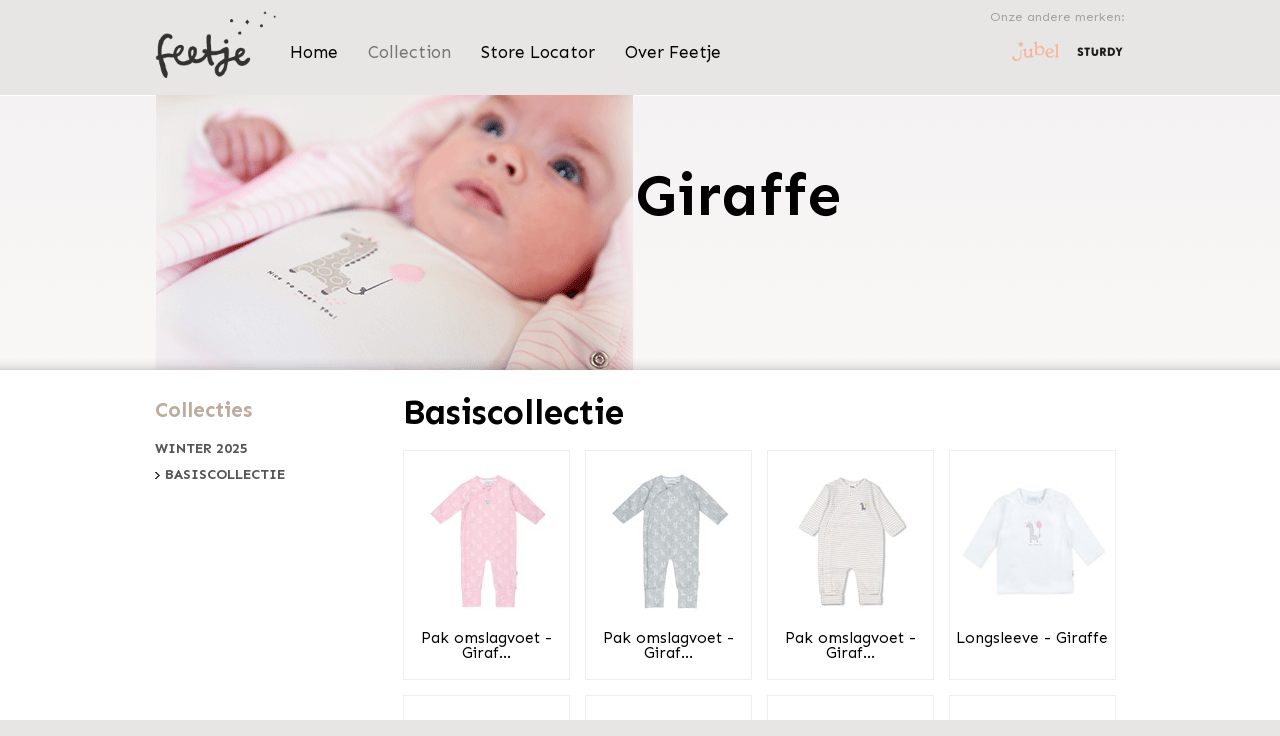

--- FILE ---
content_type: text/html; charset=utf-8
request_url: https://www.feetje.com/nl/catalogue/?brand=feetje&collection=NOS&theme=NOS10
body_size: 6123
content:
<!DOCTYPE html>
<html lang="nl" xml:lang="nl" xmlns="http://www.w3.org/1999/xhtml">
<head>


<meta charset="utf-8" />



<title>Collectie | Feetje</title>
<meta name="description" />



     
 
<link href="/Content/jquery.fancybox.css" type="text/css" rel="stylesheet"/>

<link href="/Content/jQuery-UI-1.8.8.Custom/css/smoothness/jquery-ui-1.8.8.custom.iconum-edit.css" type="text/css" rel="stylesheet" />
<!-- link href="/jquery-ui-1.10.3.custom/css/smoothness/jquery-ui-1.10.3.custom.css" type="text/css" rel="stylesheet"/-->
<link href="/jQuery-UI/themes/smoothness/jquery-ui.css" type="text/css" rel="stylesheet"/>

<link href="/Plugins/layerslider/css/layerslider.css" type="text/css" rel="stylesheet"/>

    <link href="/Plugins/magnific/magnific-popup.css" type="text/css" rel="stylesheet"/>

<link href="/Content/bootstrap.css" type="text/css" rel="stylesheet"/>
<link href="/Content/bootstrap-glyphicons.css" type="text/css" rel="stylesheet" />

<!-- shared -->
<link href="/Content/Site-Shared.css?d=2025-03-10" type="text/css" rel="stylesheet"/>

<!-- BODY FONT -->
<link href="https://fonts.googleapis.com/css?family=Roboto:400,500,700&display=swap" rel="stylesheet"> 

<!-- GOOGLE FONT PRECONNECT -->
<link rel="preconnect" href="https://fonts.googleapis.com">
<link rel="preconnect" href="https://fonts.gstatic.com" crossorigin>


<!-- FEETJE -->
<link href="https://fonts.googleapis.com/css2?family=Sen:wght@400;700;800&display=swap" rel="stylesheet"/>
   
<!-- JUBEL -->
<link href="https://fonts.googleapis.com/css2?family=Source+Sans+Pro:wght@400;600;700&display=swap" rel="stylesheet"/>

<!-- STURDY -->
<link href="https://fonts.googleapis.com/css2?family=Libre+Franklin:wght@400;700&display=swap" rel="stylesheet">

<!-- VAN DEN BROEK WEBSHOP -->
<link href="https://fonts.googleapis.com/css2?family=Work+Sans&display=swap" rel="stylesheet">





<!-- brand styles -->
<link href="/Content/Site-feetje.css?d=2024-02-13" type="text/css" rel="stylesheet">

<!-- responsive -->
<link href="/Content/Site-Responsive.css?d=2023-09-07" type="text/css" rel="stylesheet" />

    
<link rel="shortcut icon" href="/favicon_feetje_2023.ico"/>

        <link rel="image_src" />
        <meta property="og:image" />


    <meta name="viewport" content="width=device-width, minimum-scale=1.0, maximum-scale=1.0, user-scalable=no" />





    <!-- JavascriptPartialSharedWithCms -->
<!-- Views\Shared\JavascriptPartialSharedWithCms.cshtml -->
<script type="text/javascript">
    _CurrentCulture = 'nl';
    _OpVoorraadText = 'Op voorraad';
    _UitverkochtText = 'Uitverkocht';
    _BinnenkortLeverbaarText = 'Binnenkort leverbaar';
</script>

      
<script src="/Scripts/modernizr-2.0.6-development-only.js"></script>

<!-- jquery -->
<script src="/Scripts/jquery-1.7.1.min.js"></script>
<script src="/Scripts/jquery.validate.js"></script>
<script src="/Scripts/jquery.validate.unobtrusive.js"></script>
<script src="/Scripts/conditional-validation.js"></script>
<script src="/Scripts/jquery.validate.localization/messages_nl.js"></script> 
<script src="//code.jquery.com/ui/1.10.3/jquery-ui.js"></script>
<script src="/Scripts/jquery.mousewheel-3.0.6.pack.js"></script>
<script src="/Scripts/jquery.fancybox.pack.js"></script>
<script src="/Scripts/jquery.cookies.2.2.0.js"></script>
<script src="/Scripts/jquery-easing-1.3.js"></script>

<!-- spin -->
<script src="/Scripts/spin.js"></script>

<!-- bootstrap -->
<script src="/Scripts/bootstrap.js"></script>

<!-- galleriffic -->
<script src="/Plugins/galleriffic/js/jquery.history.js"></script>
<script src="/Plugins/galleriffic/js/jquery.galleriffic.js"></script>
<script src="/Plugins/galleriffic/js/jquery.opacityrollover.js"></script>

<!-- magnific -->
<script src="/Plugins/magnific/jquery.magnific-popup.js"></script>

<!-- linq -->
<script src="/Scripts/linq.js"></script>
<!-- general -->
<script src="/Scripts/site-general-functions.js?d=2023-09-07"> </script>
<script src="/Scripts/site-jquery-document-ready-functions.js?d=2024-07-02"> </script>

<!-- wistia -->
<script src="//fast.wistia.net/assets/external/E-v1.js" async> </script>

    <!-- logged in -->


    <!-- jSON -->






    <script> 
        (function (i, s, o, g, r, a, m) {
            i['GoogleAnalyticsObject'] = r; i[r] = i[r] || function () {
                (i[r].q = i[r].q || []).push(arguments)
            }, i[r].l = 1 * new Date(); a = s.createElement(o),
            m = s.getElementsByTagName(o)[0]; a.async = 1; a.src = g; m.parentNode.insertBefore(a, m)
        })(window, document, 'script', '//www.google-analytics.com/analytics.js', 'ga');

        ga('create', 'UA-33014220-2', 'auto');
        ga('require', 'displayfeatures');
        ga('send', 'pageview');

    </script>
    <script>
        /**
        * Function that tracks a click on an outbound link in Google Analytics.
        * This function takes a valid URL string as an argument, and uses that URL string
        * as the event label.
        */
        var trackOutboundLink = function (url) {
            ga('send', 'event', 'Outbound', 'Click', url, {
                'hitCallback':
                    function () {
                        document.location = href;
                    }
            });
        }
    </script>


</head>




<body id="catalogue" onload="" class="catalogue culture-nl main-catalogue sub-none subsub-none consumer-brandsite feetje ">




    <div id="header-container" class="clearfix hideonmobile">
        <header class="clearfix">

            <div class="topheader clearfix">



<div id="logo"><a href="/nl" class="logo" style="z-index: 10;"><img src="/Content/Images/feetje/feetje_logo_2021_header.png" alt="Feetje"/></a></div>




                    <!-- menu in top header -->



<nav>
    <ul class="clearfix customfontfeetje">
        <li class="first " ><a href="/">Home</a></li>
        <li   id="current"  ><a href="/nl/catalogue/?collection=all">Collection</a></li>
        <!--<li class="lookbook" ><a href="/nl/lookbook">LookBook</a></li>-->
        <li ><a href="/nl/storelocator">Store Locator</a></li>
        <li ><a href="/nl/aboutthebrand">Over Feetje</a></li>
    </ul>
</nav>


         
<div id="otherbrands">    
            <span class="onzemerken">Onze andere merken:</span><br/>

                                               
            <a href="https://www.jubel.nl"><img src="/Content/Images/Shared/logo_jubel_2022.png" title="Jubel" style="height:50px;margin-right:10px;"/></a>
            <a href="https://www.sturdy.nl"><img src="/Content/Images/Shared/logo_sturdy_2022.png" title="Sturdy" style="height:50px;"/></a>

</div>
            </div>


        </header>

    </div>




    <div class="header-mobile showonmobile clearfix" id="header-mobile-feetje">
        <div class="hamburger">
            <div id="nav-icon1">
                <span></span>
                <span></span>
                <span></span>
            </div>
        </div>
        <div class="logo"><a href="/nl"><img src="/Content/Images/feetje/feetje-logo-mobile-2022.png" /></a></div>
        <div class="cart-summary-container">
                &#160;
        </div>
    </div>


    <div class="menu-mobile menu-mobile-feetje showonmobile">
                <!-- brand site-->



<nav>
    <ul class="clearfix customfontfeetje">
        <li class="first " ><a href="/">Home</a></li>
        <li   id="current"  ><a href="/nl/catalogue/?collection=all">Collection</a></li>
        <!--<li class="lookbook" ><a href="/nl/lookbook">LookBook</a></li>-->
        <li ><a href="/nl/storelocator">Store Locator</a></li>
        <li ><a href="/nl/aboutthebrand">Over Feetje</a></li>
    </ul>
</nav>

         
<div id="otherbrands">    
            <span class="onzemerken">Onze andere merken:</span><br/>

                                               
            <a href="https://www.jubel.nl"><img src="/Content/Images/Shared/logo_jubel_2022.png" title="Jubel" style="height:50px;margin-right:10px;"/></a>
            <a href="https://www.sturdy.nl"><img src="/Content/Images/Shared/logo_sturdy_2022.png" title="Sturdy" style="height:50px;"/></a>

</div>
    </div>



    <div class="wrapper clearfix" id="wrapper-catalogue-theme">
        <div class="inner-wrapper">



            <section id="main" class="main row-fluid clearfix">
                


                <div id="catalogue-header" class="clearfix">
                    <div id="image"><img src="//feetje.blob.core.windows.net/media/test/Platfotografie%20koppeling/NOS/Feetje/themaheader_nos10.png" /></div>
                    <div id="text"><h1 class="customfontfeetje">Giraffe</h1></div>
                </div>
        <div id="left-and-right" class="clearfix">
            <div id="left" class="span3">









    <h2 class="customfontfeetje">Collecties</h2>
    <ul class="filtering  filtering-consumer">
                    <li ><a href="/nl/catalogue/?brand=feetje&collection=W25&category=&targetgroup=">Winter 2025</a></li>
                    <li class="active"><a href="/nl/catalogue/?brand=feetje&collection=all&category=&targetgroup=">Basiscollectie</a></li>

    </ul>














                

            </div>
            <div id="right" class="products span9">



                <h1 class="collection-title customfontfeetje">
                    <span>Basiscollectie</span>
                    <!--
            <span style="opacity:0.7">Giraffe</span>
        -->
                </h1>



                <p class="showonmobile">
                    <a href="javascript:void(0);" class="toggle-categories"><i class="glyphicon glyphicon-plus"></i><i class="glyphicon glyphicon-minus"></i> Categorie&#235;n</a>
                </p>

                <div class="categories-mobile showonmobile clearfix">









    <h2 class="customfontfeetje">Collecties</h2>
    <ul class="filtering  filtering-consumer">
                    <li ><a href="/nl/catalogue/?brand=feetje&collection=W25&category=&targetgroup=">Winter 2025</a></li>
                    <li class="active"><a href="/nl/catalogue/?brand=feetje&collection=all&category=&targetgroup=">Basiscollectie</a></li>

    </ul>














                </div>

                        <div class="clearfix">






<article class="item item-nocolorthumbs span3" onclick="window.location.href = '/nl/catalogue/details/pak-omslagvoet-giraffe/50700118'; ">
   
    <div class="image" style="background: url('//feetje.blob.core.windows.net/uploads/resized/150x150/NOS10_50700118_150_1.jpg') no-repeat  50% 50%; z-index: 10;">
        <a href="/nl/catalogue/details/pak-omslagvoet-giraffe/50700118" onclick=""><img src="/Content/Images/overlay.gif" width="190" height="190" /></a>
    </div>


    <div class="colorthumbs">

    </div>
    <div class="text">
        <h3><a href="/nl/catalogue/details/pak-omslagvoet-giraffe/50700118" class="custom" onclick="">Pak omslagvoet - Giraf...</a></h3>
        <h4>NOS10 - 50700118 </h4>
    </div>

</article>



<article class="item item-nocolorthumbs span3" onclick="window.location.href = '/nl/catalogue/details/pak-omslagvoet-giraffe/50700119'; ">
   
    <div class="image" style="background: url('//feetje.blob.core.windows.net/uploads/resized/150x150/NOS10_50700119_665_1.jpg') no-repeat  50% 50%; z-index: 10;">
        <a href="/nl/catalogue/details/pak-omslagvoet-giraffe/50700119" onclick=""><img src="/Content/Images/overlay.gif" width="190" height="190" /></a>
    </div>


    <div class="colorthumbs">

    </div>
    <div class="text">
        <h3><a href="/nl/catalogue/details/pak-omslagvoet-giraffe/50700119" class="custom" onclick="">Pak omslagvoet - Giraf...</a></h3>
        <h4>NOS10 - 50700119 </h4>
    </div>

</article>



<article class="item item-nocolorthumbs span3" onclick="window.location.href = '/nl/catalogue/details/pak-omslagvoet-giraffe/50700148'; ">
   
    <div class="image" style="background: url('//feetje.blob.core.windows.net/uploads/resized/150x150/NOS10_50700148_550_1.jpg') no-repeat  50% 50%; z-index: 10;">
        <a href="/nl/catalogue/details/pak-omslagvoet-giraffe/50700148" onclick=""><img src="/Content/Images/overlay.gif" width="190" height="190" /></a>
    </div>


    <div class="colorthumbs">

    </div>
    <div class="text">
        <h3><a href="/nl/catalogue/details/pak-omslagvoet-giraffe/50700148" class="custom" onclick="">Pak omslagvoet - Giraf...</a></h3>
        <h4>NOS10 - 50700148 </h4>
    </div>

</article>



<article class="item item-nocolorthumbs span3" onclick="window.location.href = '/nl/catalogue/details/longsleeve-giraffe/51601631'; ">
   
    <div class="image" style="background: url('//feetje.blob.core.windows.net/uploads/resized/150x150/NOS10_51601631_550_1.jpg') no-repeat  50% 50%; z-index: 10;">
        <a href="/nl/catalogue/details/longsleeve-giraffe/51601631" onclick=""><img src="/Content/Images/overlay.gif" width="190" height="190" /></a>
    </div>


    <div class="colorthumbs">

    </div>
    <div class="text">
        <h3><a href="/nl/catalogue/details/longsleeve-giraffe/51601631" class="custom" onclick="">Longsleeve - Giraffe</a></h3>
        <h4>NOS10 - 51601631 </h4>
    </div>

</article>



<article class="item item-nocolorthumbs span3" onclick="window.location.href = '/nl/catalogue/details/longsleeve-giraffe/51601632'; ">
   
    <div class="image" style="background: url('//feetje.blob.core.windows.net/uploads/resized/150x150/NOS10_51601632_550_1.jpg') no-repeat  50% 50%; z-index: 10;">
        <a href="/nl/catalogue/details/longsleeve-giraffe/51601632" onclick=""><img src="/Content/Images/overlay.gif" width="190" height="190" /></a>
    </div>


    <div class="colorthumbs">

    </div>
    <div class="text">
        <h3><a href="/nl/catalogue/details/longsleeve-giraffe/51601632" class="custom" onclick="">Longsleeve - Giraffe</a></h3>
        <h4>NOS10 - 51601632 </h4>
    </div>

</article>



<article class="item item-nocolorthumbs span3" onclick="window.location.href = '/nl/catalogue/details/longsleeve-streep-giraffe/51601633'; ">
   
    <div class="image" style="background: url('//feetje.blob.core.windows.net/uploads/resized/150x150/NOS10_51601633_150_1.jpg') no-repeat  50% 50%; z-index: 10;">
        <a href="/nl/catalogue/details/longsleeve-streep-giraffe/51601633" onclick=""><img src="/Content/Images/overlay.gif" width="190" height="190" /></a>
    </div>


    <div class="colorthumbs">

    </div>
    <div class="text">
        <h3><a href="/nl/catalogue/details/longsleeve-streep-giraffe/51601633" class="custom" onclick="">Longsleeve streep - Gi...</a></h3>
        <h4>NOS10 - 51601633 </h4>
    </div>

</article>



<article class="item item-nocolorthumbs span3" onclick="window.location.href = '/nl/catalogue/details/longsleeve-streep-giraffe/51601634'; ">
   
    <div class="image" style="background: url('//feetje.blob.core.windows.net/uploads/resized/150x150/NOS10_51601634_665_1.jpg') no-repeat  50% 50%; z-index: 10;">
        <a href="/nl/catalogue/details/longsleeve-streep-giraffe/51601634" onclick=""><img src="/Content/Images/overlay.gif" width="190" height="190" /></a>
    </div>


    <div class="colorthumbs">

    </div>
    <div class="text">
        <h3><a href="/nl/catalogue/details/longsleeve-streep-giraffe/51601634" class="custom" onclick="">Longsleeve streep - Gi...</a></h3>
        <h4>NOS10 - 51601634 </h4>
    </div>

</article>



<article class="item item-nocolorthumbs span3" onclick="window.location.href = '/nl/catalogue/details/longsleeve-aop-giraffe/51601635'; ">
   
    <div class="image" style="background: url('//feetje.blob.core.windows.net/uploads/resized/150x150/NOS10_51601635_550_1.jpg') no-repeat  50% 50%; z-index: 10;">
        <a href="/nl/catalogue/details/longsleeve-aop-giraffe/51601635" onclick=""><img src="/Content/Images/overlay.gif" width="190" height="190" /></a>
    </div>


    <div class="colorthumbs">

    </div>
    <div class="text">
        <h3><a href="/nl/catalogue/details/longsleeve-aop-giraffe/51601635" class="custom" onclick="">Longsleeve AOP - Giraf...</a></h3>
        <h4>NOS10 - 51601635 </h4>
    </div>

</article>



<article class="item item-nocolorthumbs span3" onclick="window.location.href = '/nl/catalogue/details/longsleeve-aop-giraffe/51601636'; ">
   
    <div class="image" style="background: url('//feetje.blob.core.windows.net/uploads/resized/150x150/NOS10_51601636_550_1.jpg') no-repeat  50% 50%; z-index: 10;">
        <a href="/nl/catalogue/details/longsleeve-aop-giraffe/51601636" onclick=""><img src="/Content/Images/overlay.gif" width="190" height="190" /></a>
    </div>


    <div class="colorthumbs">

    </div>
    <div class="text">
        <h3><a href="/nl/catalogue/details/longsleeve-aop-giraffe/51601636" class="custom" onclick="">Longsleeve AOP - Giraf...</a></h3>
        <h4>NOS10 - 51601636 </h4>
    </div>

</article>



<article class="item item-nocolorthumbs span3" onclick="window.location.href = '/nl/catalogue/details/longsleeve-hello-sunshine-giraffe/51601637'; ">
   
    <div class="image" style="background: url('//feetje.blob.core.windows.net/uploads/resized/150x150/NOS10_51601637_150_1.jpg') no-repeat  50% 50%; z-index: 10;">
        <a href="/nl/catalogue/details/longsleeve-hello-sunshine-giraffe/51601637" onclick=""><img src="/Content/Images/overlay.gif" width="190" height="190" /></a>
    </div>


    <div class="colorthumbs">

    </div>
    <div class="text">
        <h3><a href="/nl/catalogue/details/longsleeve-hello-sunshine-giraffe/51601637" class="custom" onclick="">Longsleeve Hello Sunsh...</a></h3>
        <h4>NOS10 - 51601637 </h4>
    </div>

</article>



<article class="item item-nocolorthumbs span3" onclick="window.location.href = '/nl/catalogue/details/longsleeve-hello-sunshine-giraffe/51601638'; ">
   
    <div class="image" style="background: url('//feetje.blob.core.windows.net/uploads/resized/150x150/NOS10_51601638_665_1.jpg') no-repeat  50% 50%; z-index: 10;">
        <a href="/nl/catalogue/details/longsleeve-hello-sunshine-giraffe/51601638" onclick=""><img src="/Content/Images/overlay.gif" width="190" height="190" /></a>
    </div>


    <div class="colorthumbs">

    </div>
    <div class="text">
        <h3><a href="/nl/catalogue/details/longsleeve-hello-sunshine-giraffe/51601638" class="custom" onclick="">Longsleeve Hello Sunsh...</a></h3>
        <h4>NOS10 - 51601638 </h4>
    </div>

</article>



<article class="item item-nocolorthumbs span3" onclick="window.location.href = '/nl/catalogue/details/omslagshirt-giraffe/51601733'; ">
   
    <div class="image" style="background: url('//feetje.blob.core.windows.net/uploads/resized/150x150/NOS10_51601733_550_1.jpg') no-repeat  50% 50%; z-index: 10;">
        <a href="/nl/catalogue/details/omslagshirt-giraffe/51601733" onclick=""><img src="/Content/Images/overlay.gif" width="190" height="190" /></a>
    </div>


    <div class="colorthumbs">

    </div>
    <div class="text">
        <h3><a href="/nl/catalogue/details/omslagshirt-giraffe/51601733" class="custom" onclick="">Omslagshirt - Giraffe</a></h3>
        <h4>NOS10 - 51601733 </h4>
    </div>

</article>



<article class="item item-nocolorthumbs span3" onclick="window.location.href = '/nl/catalogue/details/omkeerbaar-jasje-met-capuchon-giraffe/51800245'; ">
   
    <div class="image" style="background: url('//feetje.blob.core.windows.net/uploads/resized/150x150/NOS10_51800245_150_1.jpg') no-repeat  50% 50%; z-index: 10;">
        <a href="/nl/catalogue/details/omkeerbaar-jasje-met-capuchon-giraffe/51800245" onclick=""><img src="/Content/Images/overlay.gif" width="190" height="190" /></a>
    </div>


    <div class="colorthumbs">

    </div>
    <div class="text">
        <h3><a href="/nl/catalogue/details/omkeerbaar-jasje-met-capuchon-giraffe/51800245" class="custom" onclick="">Omkeerbaar jasje met c...</a></h3>
        <h4>NOS10 - 51800245 </h4>
    </div>

</article>



<article class="item item-nocolorthumbs span3" onclick="window.location.href = '/nl/catalogue/details/omkeerbaar-jasje-met-capuchon-giraffe/51800246'; ">
   
    <div class="image" style="background: url('//feetje.blob.core.windows.net/uploads/resized/150x150/NOS10_51800246_665_1.jpg') no-repeat  50% 50%; z-index: 10;">
        <a href="/nl/catalogue/details/omkeerbaar-jasje-met-capuchon-giraffe/51800246" onclick=""><img src="/Content/Images/overlay.gif" width="190" height="190" /></a>
    </div>


    <div class="colorthumbs">

    </div>
    <div class="text">
        <h3><a href="/nl/catalogue/details/omkeerbaar-jasje-met-capuchon-giraffe/51800246" class="custom" onclick="">Omkeerbaar jasje met c...</a></h3>
        <h4>NOS10 - 51800246 </h4>
    </div>

</article>



<article class="item item-nocolorthumbs span3" onclick="window.location.href = '/nl/catalogue/details/tuinbroek-giraffe/52000061'; ">
   
    <div class="image" style="background: url('//feetje.blob.core.windows.net/uploads/resized/150x150/NOS10_52000061_665_1.jpg') no-repeat  50% 50%; z-index: 10;">
        <a href="/nl/catalogue/details/tuinbroek-giraffe/52000061" onclick=""><img src="/Content/Images/overlay.gif" width="190" height="190" /></a>
    </div>


    <div class="colorthumbs">

    </div>
    <div class="text">
        <h3><a href="/nl/catalogue/details/tuinbroek-giraffe/52000061" class="custom" onclick="">Tuinbroek - Giraffe</a></h3>
        <h4>NOS10 - 52000061 </h4>
    </div>

</article>



<article class="item item-nocolorthumbs span3" onclick="window.location.href = '/nl/catalogue/details/broek-aop-giraffe/52201568'; ">
   
    <div class="image" style="background: url('//feetje.blob.core.windows.net/uploads/resized/150x150/NOS10_52201568_150_1.jpg') no-repeat  50% 50%; z-index: 10;">
        <a href="/nl/catalogue/details/broek-aop-giraffe/52201568" onclick=""><img src="/Content/Images/overlay.gif" width="190" height="190" /></a>
    </div>


    <div class="colorthumbs">

    </div>
    <div class="text">
        <h3><a href="/nl/catalogue/details/broek-aop-giraffe/52201568" class="custom" onclick="">Broek AOP - Giraffe</a></h3>
        <h4>NOS10 - 52201568 </h4>
    </div>

</article>



<article class="item item-nocolorthumbs span3" onclick="window.location.href = '/nl/catalogue/details/broek-aop-giraffe/52201569'; ">
   
    <div class="image" style="background: url('//feetje.blob.core.windows.net/uploads/resized/150x150/NOS10_52201569_665_1.jpg') no-repeat  50% 50%; z-index: 10;">
        <a href="/nl/catalogue/details/broek-aop-giraffe/52201569" onclick=""><img src="/Content/Images/overlay.gif" width="190" height="190" /></a>
    </div>


    <div class="colorthumbs">

    </div>
    <div class="text">
        <h3><a href="/nl/catalogue/details/broek-aop-giraffe/52201569" class="custom" onclick="">Broek AOP - Giraffe</a></h3>
        <h4>NOS10 - 52201569 </h4>
    </div>

</article>



<article class="item item-nocolorthumbs span3" onclick="window.location.href = '/nl/catalogue/details/broek-giraffe/52201570'; ">
   
    <div class="image" style="background: url('//feetje.blob.core.windows.net/uploads/resized/150x150/NOS10_52201570_150_1.jpg') no-repeat  50% 50%; z-index: 10;">
        <a href="/nl/catalogue/details/broek-giraffe/52201570" onclick=""><img src="/Content/Images/overlay.gif" width="190" height="190" /></a>
    </div>


    <div class="colorthumbs">

    </div>
    <div class="text">
        <h3><a href="/nl/catalogue/details/broek-giraffe/52201570" class="custom" onclick="">Broek - Giraffe</a></h3>
        <h4>NOS10 - 52201570 </h4>
    </div>

</article>



<article class="item item-nocolorthumbs span3" onclick="window.location.href = '/nl/catalogue/details/broek-giraffe/52201571'; ">
   
    <div class="image" style="background: url('//feetje.blob.core.windows.net/uploads/resized/150x150/NOS10_52201571_665_1.jpg') no-repeat  50% 50%; z-index: 10;">
        <a href="/nl/catalogue/details/broek-giraffe/52201571" onclick=""><img src="/Content/Images/overlay.gif" width="190" height="190" /></a>
    </div>


    <div class="colorthumbs">

    </div>
    <div class="text">
        <h3><a href="/nl/catalogue/details/broek-giraffe/52201571" class="custom" onclick="">Broek - Giraffe</a></h3>
        <h4>NOS10 - 52201571 </h4>
    </div>

</article>



<article class="item item-nocolorthumbs span3" onclick="window.location.href = '/nl/catalogue/details/broek-aop-giraffe/52201670'; ">
   
    <div class="image" style="background: url('//feetje.blob.core.windows.net/uploads/resized/150x150/NOS10_52201670_665_1.jpg') no-repeat  50% 50%; z-index: 10;">
        <a href="/nl/catalogue/details/broek-aop-giraffe/52201670" onclick=""><img src="/Content/Images/overlay.gif" width="190" height="190" /></a>
    </div>


    <div class="colorthumbs">

    </div>
    <div class="text">
        <h3><a href="/nl/catalogue/details/broek-aop-giraffe/52201670" class="custom" onclick="">Broek AOP - Giraffe</a></h3>
        <h4>NOS10 - 52201670 </h4>
    </div>

</article>



<article class="item item-nocolorthumbs span3" onclick="window.location.href = '/nl/catalogue/details/2-dlg-boxpak-giraffe/52500154'; ">
   
    <div class="image" style="background: url('//feetje.blob.core.windows.net/uploads/resized/150x150/NOS10_52500154_150_1.jpg') no-repeat  50% 50%; z-index: 10;">
        <a href="/nl/catalogue/details/2-dlg-boxpak-giraffe/52500154" onclick=""><img src="/Content/Images/overlay.gif" width="190" height="190" /></a>
    </div>


    <div class="colorthumbs">

    </div>
    <div class="text">
        <h3><a href="/nl/catalogue/details/2-dlg-boxpak-giraffe/52500154" class="custom" onclick="">2-dlg Boxpak - Giraffe</a></h3>
        <h4>NOS10 - 52500154 </h4>
    </div>

</article>



<article class="item item-nocolorthumbs span3" onclick="window.location.href = '/nl/catalogue/details/2-dlg-boxpak-giraffe/52500155'; ">
   
    <div class="image" style="background: url('//feetje.blob.core.windows.net/uploads/resized/150x150/NOS10_52500155_665_1.jpg') no-repeat  50% 50%; z-index: 10;">
        <a href="/nl/catalogue/details/2-dlg-boxpak-giraffe/52500155" onclick=""><img src="/Content/Images/overlay.gif" width="190" height="190" /></a>
    </div>


    <div class="colorthumbs">

    </div>
    <div class="text">
        <h3><a href="/nl/catalogue/details/2-dlg-boxpak-giraffe/52500155" class="custom" onclick="">2-dlg Boxpak - Giraffe</a></h3>
        <h4>NOS10 - 52500155 </h4>
    </div>

</article>



<article class="item item-nocolorthumbs span3" onclick="window.location.href = '/nl/catalogue/details/mutsje-giraffe/53100347'; ">
   
    <div class="image" style="background: url('//feetje.blob.core.windows.net/uploads/resized/150x150/NOS10_53100347_150_1.jpg') no-repeat  50% 50%; z-index: 10;">
        <a href="/nl/catalogue/details/mutsje-giraffe/53100347" onclick=""><img src="/Content/Images/overlay.gif" width="190" height="190" /></a>
    </div>


    <div class="colorthumbs">

    </div>
    <div class="text">
        <h3><a href="/nl/catalogue/details/mutsje-giraffe/53100347" class="custom" onclick="">Mutsje - Giraffe</a></h3>
        <h4>NOS10 - 53100347 </h4>
    </div>

</article>



<article class="item item-nocolorthumbs span3" onclick="window.location.href = '/nl/catalogue/details/mutsje-giraffe/53100349'; ">
   
    <div class="image" style="background: url('//feetje.blob.core.windows.net/uploads/resized/150x150/NOS10_53100349_665_1.jpg') no-repeat  50% 50%; z-index: 10;">
        <a href="/nl/catalogue/details/mutsje-giraffe/53100349" onclick=""><img src="/Content/Images/overlay.gif" width="190" height="190" /></a>
    </div>


    <div class="colorthumbs">

    </div>
    <div class="text">
        <h3><a href="/nl/catalogue/details/mutsje-giraffe/53100349" class="custom" onclick="">Mutsje - Giraffe</a></h3>
        <h4>NOS10 - 53100349 </h4>
    </div>

</article>



<article class="item item-nocolorthumbs span3" onclick="window.location.href = '/nl/catalogue/details/sjaal-giraffe/53100352'; ">
   
    <div class="image" style="background: url('//feetje.blob.core.windows.net/uploads/resized/150x150/NOS10_53100352_150_1.jpg') no-repeat  50% 50%; z-index: 10;">
        <a href="/nl/catalogue/details/sjaal-giraffe/53100352" onclick=""><img src="/Content/Images/overlay.gif" width="190" height="190" /></a>
    </div>


    <div class="colorthumbs">

    </div>
    <div class="text">
        <h3><a href="/nl/catalogue/details/sjaal-giraffe/53100352" class="custom" onclick="">Sjaal - Giraffe</a></h3>
        <h4>NOS10 - 53100352 </h4>
    </div>

</article>



<article class="item item-nocolorthumbs span3" onclick="window.location.href = '/nl/catalogue/details/sjaal-giraffe/53100353'; ">
   
    <div class="image" style="background: url('//feetje.blob.core.windows.net/uploads/resized/150x150/NOS10_53100353_665_1.jpg') no-repeat  50% 50%; z-index: 10;">
        <a href="/nl/catalogue/details/sjaal-giraffe/53100353" onclick=""><img src="/Content/Images/overlay.gif" width="190" height="190" /></a>
    </div>


    <div class="colorthumbs">

    </div>
    <div class="text">
        <h3><a href="/nl/catalogue/details/sjaal-giraffe/53100353" class="custom" onclick="">Sjaal - Giraffe</a></h3>
        <h4>NOS10 - 53100353 </h4>
    </div>

</article>
                        </div>





            </div>
        </div>

            </section>

        </div>
    </div>

    <div class="print-only">https://www.feetje.com/nl/catalogue/?brand=feetje&amp;collection=NOS&amp;theme=NOS10</div>


<div id="footer-container" class="clearfix">
	<footer>
  


        <div class="column">
            <h3>Social</h3>
            <ul id="social">

                    <li><a href="https://www.facebook.com/Feetjebaby" target="_blank" title="Feetje op Facebook" class="facebook-feetje"><strong>Feetje</strong> op Facebook</a></li>
                <li><a href="https://www.instagram.com/feetjebaby/" target="_blank" class="instagram-feetje"><strong>Feetje</strong> op Instagram</a></li>
                
                <li><a href="https://www.facebook.com/www.jubel.nl" target="_blank" title="Jubel op Facebook" class="facebook-jubel"><strong>Jubel</strong> op Facebook</a></li>
                <li><a href="https://www.instagram.com/jubel.nl/" target="_blank" class="instagram-jubel"><strong>Jubel</strong> op Instagram</a></li>

                <li><a href="https://www.facebook.com/www.sturdy.nl" target="_blank" title="Sturdy op Facebook" class="facebook-sturdy"><strong>Sturdy</strong> op Facebook</a></li>
                <li><a href="https://www.instagram.com/sturdy.nl/" target="_blank" class="instagram-sturdy"><strong>Sturdy</strong> op Instagram</a></li>

            </ul>
        </div>
        <div class="column">
            <h3>Features</h3>
                <ul>
                    <li><a href="/nl/aboutvandenbroek" target="_blank">Over Van den Broek</a></li>
                    <li><a href="/nl/aboutvandenbroek/contact" target="_blank">Contact</a></li>
                        <li ><a href="/nl/modellengezocht">Modellen gezocht</a></li>
                    <li ><a href="/nl/downloads">Bekijk folder</a></li>

                    <li><a href="/nl/klantenservice">Klantenservice</a></li>

                    <li><a href="http://webshop.vd-broek.nl/nl/Account/Home/LogOn" class="text">Inloggen (winkelier)</a></li>
                 </ul>
        </div>
      
       
        <div class="column column-languages">

			<h3>Taal</h3>
            <div style="margin-bottom: 25px;">
                <a href="https://www.feetje.com/nl/catalogue/?brand=feetje&amp;collection=NOS&amp;theme=NOS10" id="first"><img src="/Content/Images/Shared/Flags/flag_nl_active.png" width="24" height="20" alt="Nederlands"/></a>
	            <a href="https://www.feetje.com/en/catalogue/?brand=feetje&amp;collection=NOS&amp;theme=NOS10"><img src="/Content/Images/Shared/Flags/flag_en_notactive.png" width="24" height="20" alt="English"/></a>
	            <a href="https://www.feetje.com/de/catalogue/?brand=feetje&amp;collection=NOS&amp;theme=NOS10" id="last"><img src="/Content/Images/Shared/Flags/flag_de_notactive.png" width="24" height="20" alt="Deutsch"/></a>
                <a href="https://www.feetje.com/es/catalogue/?brand=feetje&amp;collection=NOS&amp;theme=NOS10" id="last"><img src="/Content/Images/Shared/Flags/flag_es_notactive.png" width="24" height="20" alt="Español" /></a>
            </div>

            
            <p>
                <img src="/Content/Images/VanDenBroek/webshop/hofleverancier-logo-gold.png" style="width:125px;height:auto;"/>
            </p>
            

     </div>
        <div class="column">
            <h3>Credits</h3>
            <p>
                B.V. Konfektiefabriek en Groothandel in Textiel v/h P.J. van den Broek<br/>
                Kvk 24012060 <br />
                Telefoon: +31 (0)10 298 38 88 <br />
                Site: <a href="http://www.iconum.com" target="_blank" style="text-decoration: none;">Iconum e-Commerce</a>
            </p>

         

        </div>

       
	</footer>
</div>




    

    
</body>

</html>


--- FILE ---
content_type: text/css
request_url: https://www.feetje.com/Content/Site-Shared.css?d=2025-03-10
body_size: 9059
content:


body 
{
    background: #f3e4f0 url('/Content/Images/Feetje/bg_header_1.png') repeat-x; 
    font-family: 'Roboto', Arial, Helvetica, sans-serif;  
    color: #000;
    font-size: 76%; 
    margin: 0; 
    padding: 0; 
    -webkit-animation-delay: 0.1s;
    -webkit-animation-name: fontfix;
    -webkit-animation-duration: 0.1s;
    -webkit-animation-iteration-count: 1;
    -webkit-animation-timing-function: linear;
}

@-webkit-keyframes fontfix {
    from { opacity: 1; }
    to   { opacity: 1; }
}

/* CUSTOM FONTS for brand site AND webshop */
.customfontfeetje           { font-family: 'Sen', sans-serif;  }
.customfontjubel            { font-family: 'Source Sans Pro', sans-serif; color: #f7b298; }
/*
.customfontsturdy           { font-family: 'Keania One', cursive; font-weight: 400 !important; text-transform: uppercase; }
*/
.customfontsturdy { font-family: 'Libre Franklin', sans-serif; font-weight: unset; text-transform: unset; }


.showonmobile                   { display: none; }

/* FONTS */



/* HEADER */

#header-container			{ width: 970px; margin: 0 auto;  }

header						    { height: 95px; }

header #logo				    { float: left; width: 95px; text-align: left; }
header #logo a                  { display: block; }
header nav 					    { float: left; width: 745px; }
header #otherbrands 		    { float: left; width: 130px; text-align: right;  padding-top: 7px; }
header #otherbrands a           { display: inline-block; }
header #otherbrands .onzemerken { color: #aaa; font-size: 0.9em; line-height: 20px; }
	    
/* MENU */

nav ul 					{ padding: 0; margin: 25px 0 0 0px; }
nav ul li 				{ float: left; display: block;    }
nav ul li a 			{ float: left; padding: 0 15px 0 15px; margin: 0; line-height: 35px; text-decoration: none; color: blue; font-size: 2.8em; font-weight: bold;  }
nav ul li a:hover       { text-decoration: none; }

nav ul li#current a		{ color: #000;  }

/* BRAND SWITCH */

#brandswitch                    { position:absolute; top: 0; right: 0; background: #fff; color: #777; padding: 5px; text-align: center; line-height: 1.3em; }
#brandswitch a                  { margin: 0 0 0 5px; background: #ddd; color: #777; padding: 0 3px 0 3px; text-decoration: none; }

/* WRAPPER */
.wrapper 						{ background: #fff; }

/* MAIN */

section.main 						{ width: 970px; margin: 0 auto; text-align: left;}

section.main .margin				{ padding: 30px 0px 30px 0; }
section.main .margin-extra-bottom   { padding-bottom: 60px; }

section.main .left					{ float: left; width: 241px; }
section.main .left .margin			{ padding: 30px 20px 20px 0; }

section.main .right					{ float: left; width: 729px; }
section.main .right .margin			{ padding: 30px 20px 40px 20px; }


/* HOME */

#layerslider {
	width: 970px;
	height: 640px;
}


#main-home                                      { width: 100%; }
#main-home .video-wrapper                       { }
#main-home .video-wrapper video                 { width: 100%; height: auto; max-height: 100%; display: block;  }
#main-home .video-wrapper .container            { width: 100%; }
#main-home .video-wrapper .container .text      { width: 100%; position: absolute; padding-top: 25%; z-index: 100; text-align: center; }
#main-home .video-wrapper .container .text h1   { color: #fff; font-size: 60px; }
#main-home .video-wrapper .container a          { background: #ef569f; color: #fff; padding: 0 20px 0 20px; line-height: 40px; display: inline-block; font-size: 13px; font-weight: bold; } 

#main-home .container-home-placeholder          { width: 970px; }


/* CATALOGUE en BESTELLEN */

body.catalogue #wrapper-catalogue-theme, body.presale #wrapper-catalogue-theme { 
    background: #fff url('/Content/Images/Shared/bg_catalogue_header.png') repeat-x; 
}

#catalogue-header                               { height: 275px; }
#catalogue-header #image                        { float: left; width: 480px; }
#catalogue-header #text                         { float: left; width: 480px; padding-top: 70px; }
#catalogue-header #text h1                      { font-size: 60px; color: #000; }

/* header fonts */
#catalogue-header #text h1.customfontjubel      {  color: #f7b298; }
/*
#catalogue-header #text h1.customfontsturdy     { color: #484b80; }
*/
#catalogue-header #text h1.customfontsturdy     { color: #1b1d1d; }

/* OUTLET */

body.main-outlet .wrapper {
    background: #fff url('/Content/Images/Shared/bg_catalogue_header.png') repeat-x !important;
}


/* OLD: Collection */

body.collection section#main .left                      { width: 620px; }
body.collection section#main .right                     { width: 350px; }

/*  LOOKBOOK */

body.lookbook section#main .left                      { width: 620px; }
body.lookbook section#main .right                     { width: 350px; }

section#main div#thumbs                 { margin: 95px 0 40px 0; }

section#main ul.thumbs                  { margin: 0; }
section#main ul.thumbs li               { margin: 0 10px 10px 0; }

#subscriberform                                     { width: 575px; border: 1px solid #cfe0e8; background: #f2f7f9; margin: 15px 0 60px 0; }
#subscriberform form                                { margin: 0; padding: 15px 15px 25px 15px; }
#subscriberform h2                                  { text-transform: none; color: #555; font-size: 1.9em; margin: 0 0 5px 0; }
#subscriberform form p                              { margin-bottom: 9px; } 
#subscriberform form input#Subscriber_EmailAddress  { width: 200px; padding: 7px; -webkit-appearance: none; border: 1px solid #aaa; }
#subscriberform form input#submitbutton             { padding: 7px 10px 7px 10px; -webkit-appearance: none; border: 1px solid #aaa; margin: 0 0 0 5px; cursor: pointer; }



/* ABOUT PAGE */

body.aboutthebrand section.main             { font-size: 1.1em; line-height: 1.5em; color: #444; }
body.aboutthebrand section.main .margin     { padding-right: 100px; }


/* CONTACT */
body.sub-contact form .title-container .controls label                  { display: inline; padding: 0 10px 0 5px; }
body.sub-contact form .title-container .controls input[type="radio"]    { margin-top: 0; }

aside#address                   { width: 200px; float: right; border-left: 1px solid #ccc; padding: 0 0 0 15px; margin: 0 0 40px 0; }

body.sub-contact form textarea#ContactForm_Message                      { width: 350px; height: 60px; }



/* IMAGES */

.photo-frame                                { float: right; margin: 0 0 25px 25px; box-shadow: rgba(0,0,0,0.2) 0px 0px 5px; }
.photo-frame img                            { border: 10px solid #fff; }


img.content-image-right                     { float: right; margin: 0 0 15px 15px; }


/* STORE LOCATOR */

#googlemap-and-search                       { margin: 0 0 40px 0;  }

#googlemap				                    { float: left; width: 60%; margin-bottom: 20px; }
#storesearch				                { float: left; width: 35%; padding: 0; padding-left: 5%; }

#googlemap #imageframe                      { border: 1px solid #ccc; background: #fff; }
#googlemap #imageframe img	                { margin: 5px; display: block; }
#googlemap div#map                          { border: 1px solid #aaa; }

#storesearch form				            { margin: 0 0 20px 0; padding: 0; }
#storesearch form input.keyword	            { color: #aaa; margin: 0; width: 200px; }
#storesearch form input.keyword-filled      { color: #000; }


#scrollable-list                            { width: 100%; height: 350px; overflow-y: scroll; }

#storesearch article                        { line-height: 1.4em; border-bottom: 1px solid #ddd; padding: 10px 0 10px 0; }
#storesearch article h4                     { font-size: 1em; margin: 0; }
#storesearch article h4 a                   { color: #000; }
#storesearch article p                      { margin: 0 0 0 0; }
#storesearch article.article                { background: #eee; }

#webwinkels                                 { margin: 0 0 40px 0; columns: 180px 4; }
#webwinkels .item                           { margin: 0 0 10px 0; padding-right: 15px; }
#webwinkels .item a                         { color: #666; text-decoration: underline;  }
#webwinkels .item a:hover                   { color: #1fa6d3; text-decoration: underline; }



/* DOWNLOADS */

ul.downloads 		{ margin: 0; padding: 0; list-style: none; }
ul.downloads li 	{ margin: 0 0 5px 0; }


/* NEWS - oud */

body.main-news #main .margin        { padding: 30px 220px 80px 115px; }
body.main-news #main .post          { padding: 0 0 30px 0; border-bottom: 1px dotted #aaa; margin: 0 0 40px; }
body.main-news #main .post h2       { font-size: 1.7em; }
body.main-news #main .post h3.date  { font-style: italic; font-weight: normal; color: #444; margin: 0 0 15px 0; }     
body.main-news #main .post p        { line-height: 1.6em; }
body.main-news #main .post p.image  { text-align: center; } 
body.main-news #main .post img      { border: 1px solid #fff; }

/* BLOG - new */

body.main-blog #main .margin        { padding: 30px 220px 80px 115px; }
body.main-blog #main .post          { padding: 0 0 30px 0; border-bottom: 1px dotted #aaa; margin: 0 0 40px; }
body.main-blog #main .post h2       { font-size: 1.7em; }
body.main-blog #main .post h3.date  { font-style: italic; font-weight: normal; color: #444; margin: 0 0 15px 0; }     
body.main-blog #main .post p        { line-height: 1.6em; }
body.main-blog #main .post p.image  { text-align: center; } 
body.main-blog #main .post img      { border: 1px solid #fff; }



/* FOOTER */ 

#footer-container				        { background: #e4edf1 url('/Content/Images/Shared/bg_footer_shadow.png') top repeat-x; }

footer 						            { width: 970px; margin: 0 auto; padding: 0;  }

footer .column                          { width: 25%; float: left; padding: 30px 0 50px 0; color: #4d6584; line-height: 2em; }
footer .column h3                       { color: #4d6584; margin: 0 0 15px 0; font-size: 1.3em; text-transform: uppercase; letter-spacing: 0.1em; line-height: normal; }

footer .column ul                       { list-style: none; margin: 0 0 15px 0; padding: 0; }
footer .column ul li                    { margin: 0 0 4px 0; }
footer .column a                        { color: #4d6584; }

footer .column ul#social li                     { margin: 0 0 8px; }
footer .column ul#social li a                   { padding: 0 0 0 25px; display: inline-block; line-height: 20px; text-decoration: none; }
footer .column ul#social li a.facebook-feetje   { background: url('/Content/Images/VanDenBroek/icon_facebook_feetje_2021.png') no-repeat 0 50%;  }
footer .column ul#social li a.instagram-feetje  { background: url('/Content/Images/VanDenBroek/icon_instagram_feetje_2021.png') no-repeat 0 50%;  }
footer .column ul#social li a.facebook-jubel    { background: url('/Content/Images/VanDenBroek/icon_facebook_jubel_2022.png') no-repeat 0 50%;  }
footer .column ul#social li a.instagram-jubel  { background: url('/Content/Images/VanDenBroek/icon_instagram_jubel_2022.png') no-repeat 0 50%;  }
    /*
footer .column ul#social li a.facebook-sturdy   { background: url('/Content/Images/VanDenBroek/icon_facebook_sturdy.png') no-repeat 0 50%;  }
footer .column ul#social li a.instagram-sturdy  { background: url('/Content/Images/VanDenBroek/icon_instagram_sturdy.png') no-repeat 0 50%;  }
*/
footer .column ul#social li a.facebook-sturdy   { background: url('/Content/Images/VanDenBroek/icon_facebook_sturdy_2022.png') no-repeat 0 50%;  }
footer .column ul#social li a.instagram-sturdy  { background: url('/Content/Images/VanDenBroek/icon_instagram_sturdy_2022.png') no-repeat 0 50%;  }



/* CREDITS */

#credits						{ width: 970px; margin: 0 auto; color: #b7758b; padding-top: 10px; font-size: 0.9em; }
#credits .left                  { float: left; width: 570px; text-align: left; }
#credits .right                 { float: left; width: 400px; text-align: right; }
#credits a						{ text-decoration: none; color: #b7758b; text-transform: none;  }
#credits .line					{ color: #aaa; padding: 0 5px 0 5px; }


/* BASICS */

p                       { margin: 0 0 15px 0; }
section#main p          { line-height: 1.3em; }          

section#main ul         { margin: 0 0 15px 15px; padding: 0; }
section#main ul li      { margin: 0 0 5px 0; }

/* H1 h2 h3 */

h1 				{ font-size: 3.1em; margin: 0 0 25px 0; line-height: 1em; }
h1 .sub 		{ color: #aaa; }
h2 				{ font-size: 1.4em; color: #44bde6; text-transform: uppercase; margin: 0 0 15px 0; line-height: 1em; }
h2 .sub 		{ color: #555; }
h1.lessmargin	{ margin-bottom: 10px; }

/* LINKS */

a.pdf			{ background: url('/Content/Images/Shared/Icons/icon_pdf.gif') no-repeat; font-size: 1.1em; color: #444; padding: 0 0 0 25px; background-position: left; display: block; line-height: 25px; }
a.zip			{ background: url('/Content/Images/Shared/Icons/icon_zip2.gif') no-repeat; font-size: 1.1em; color: #444; padding: 0 0 0 25px; background-position: left; display: block; line-height: 25px; }
a.bmp			{ background: url('/Content/Images/Shared/Icons/icon_photo.png') no-repeat; font-size: 1.1em; color: #444; padding: 0 0 0 25px; background-position: left; display: block; line-height: 25px; }
a.eps			{ background: url('/Content/Images/Shared/Icons/icon_eps.gif') no-repeat; font-size: 1.1em; color: #444; padding: 0 0 0 25px; background-position: left; display: block; line-height: 25px; }
a.mp4			{ background: url('/Content/Images/Shared/Icons/icon_film.png') no-repeat; font-size: 1.1em; color: #444; padding: 0 0 0 25px; background-position: left; display: block; line-height: 25px; }
a.flipsnack     { background: url('/Content/Images/Shared/Icons/icon_flipsnack.png') no-repeat; font-size: 1.1em; color: #444; padding: 0 0 0 25px; background-position: left; display: block; line-height: 25px; }

a.btn-ofkooponline          { color: #fff !important; padding: 6px 15px 6px 15px; background: #44bde6;  font-weight: bold; font-size: 13px; }
a.btn-ofkooponline i        { color: #fff; padding-right: 3px; }
a.btn-ofkooponline:hover    { background: #44bde6;  }

/* DIV */

.print-only     { display: none }
p.note          { color: #aaa; }


/* CATALOGUE */


.main #right ul#breadcrumbs                          { list-style: none; margin: 0 0 15px 0; padding: 0; }
.main #right ul#breadcrumbs li                       { float: left; padding: 0; margin: 0 5px 0 0;  }
.main #right ul#breadcrumbs li a                     { float: left; color: #aaa; font-size: 0.9em; padding: 0 0 0 10px; background: url('/Content/Images/VanDenBroek/webshop/icon_breadcrumb.gif') no-repeat 0 50%; }
.main #right ul#breadcrumbs li.first a               { background: none; padding: 0; }

#catalogueblocks                                     { margin: 0 0 30px 0; }
#catalogueblocks article                             { float: left; margin: 0 15px 0 0; border: 1px solid #fff; }
#catalogueblocks article.item-hoverable:hover        { border: 1px solid #192d3e; }
#catalogueblocks article.item-last                   { margin-right: 0; }
#catalogueblocks article h3                          { line-height: 35px; background: yellow; text-align: center; font-size: 1.3em; margin: 0; }
#catalogueblocks article h3 a                        { color: #fff; display: block; }
#catalogueblocks article h3 a:hover                  { text-decoration: none; }
#catalogueblocks article#homeblock-feetje h3 a       { background: #e7e6e4; color: #000; }
#catalogueblocks article#homeblock-jubel h3 a        { background: #f7b298; }
/*
#catalogueblocks article#homeblock-sturdy h3 a       { background: #373a5b; }
*/
#catalogueblocks article#homeblock-sturdy h3 a       { background: #1d1d1b; }

/* THEMA GROUPS */

h2.themegroup                                                   { background: #f5f5f5; text-align: center; margin: 0 0 10px 0; line-height: 40px; font-weight: normal; padding-top: 2px; font-size: 1.6em; letter-spacing: 0.2em; color: #aaa; }


/* THEMA BLOCKS */

#themes                                                         { margin: 0 0 40px 0; }
#themes article                                                 { width: 165px; height: 215px; float: left; margin: 0 15px 15px 0; background: #fff; border: 1px solid #ddd; }
#themes article.lastinrow                                       { margin-right: 0; }
#themes article .image                                          { width: 165px; height: 150px; margin-top: 7px; overflow-y: hidden; text-align: center; }
#themes article .image a                                        { display: block; }
#themes article h3                                              { text-align: center; margin: 0; padding: 10px 0 0 0; font-size: 13px; line-height: 1.5em; }
#themes article h3 a                                            { color: #192d3e; display: block; }
#themes article.item-hoverable:hover                            { border: 1px solid #192d3e; }
#themes article h3 a:hover                                      { text-decoration: none; }

body.catalogue #left, body.presale #left                        { padding-top: 30px; padding-bottom: 100px; }
body.catalogue #left h2, body.presale #left h2                  { margin-bottom: 10px; text-transform: uppercase; color: #cbb08c; }

section#main #left ul.filtering						            { margin: 0 0 20px 0; padding: 0; list-style: none; }
section#main #left ul.filtering li 					            { margin: 0 0 5px 0; }
section#main #left ul.filtering li a				            { color: #192d3e; background: url('/Content/Images/VanDenBroek/webshop/icon_checkbox.gif') no-repeat 0 50%; padding: 0 0 0 23px; display: block; line-height: 16px;}
section#main #left ul.filtering li a:hover			            { color: #333; background: url('/Content/Images/VanDenBroek/webshop/icon_checkbox_hover.gif') no-repeat 0 50%; }
section#main #left ul.filtering li.active a			            { text-decoration: none; font-weight: bold; color: green; background: url('/Content/Images/VanDenBroek/webshop/icon_checkbox_active.gif') no-repeat 0 50%; }
section#main #left ul.filtering li.active a:hover	            { text-decoration: none; font-weight: bold; color: #cc0000; background: url('/Content/Images/VanDenBroek/webshop/icon_checkbox_active_hover.gif') no-repeat 0 50%; }

section#main #left ul.filtering-no-undo li.active a:hover       { background: url('/Content/Images/VanDenBroek/webshop/icon_checkbox_active.gif') no-repeat 0 50%; color: green;  }
        

section#main #left ul.filtering li.toggle a			            { color: #aaa; background: none; padding: 0; font-size: 0.9em; }
section#main #left ul.filtering li.hidden-maten		            { display: none; }
section#main #left ul.filtering li#minder-maten		            { display: none; }


body.catalogue #right, body.presale #right                  { padding-bottom: 50px; padding-top: 25px; }

.main .products h1                                          { margin: 0 0 5px 0; }
.main .products h1.collection-title                         { margin-bottom: 20px; font-size: 3.5em; }
.main .products div.theme-text                              { padding: 0 0 30px 0; font-size: 14px; }

.main .products article				                        { float: left; width: 167px; height: 270px; position: relative; border: 1px solid #eee; margin: 0 15px 15px 0; cursor: pointer; }
.main .products article .image		                        { width: 167px; height: 180px; }
.main .products article .image a                            { display: block; }
.main .products article .colorthumbs                        { display: block; height: 40px; padding: 10px 5px 0 5px; text-align: center; outline: 0; text-decoration: none; }
.main .products article .colorthumbs .thumb                 { width: 25px; height: 25px; display: inline-block; border: 1px solid #ddd; }
.main .products article .colorthumbs .thumb-arrow           { background: #fff; }
.main .products article .colorthumbs .thumb-arrow i         { color: #ccc; top: 4px; left: 1px; font-size: 15px; }
.main .products article .text			                    { text-align: center; padding: 0 5px 0 5px; }
.main .products article .text h3		                    { font-size: 1em; margin: 0; line-height: 1em; }
.main .products article .text h3 a	                        { text-decoration: none; color: #444; }
.main .products article .text h4                            { font-size: 1em; color: #aaa; margin: 0; }
.main .products article.item-last-in-row	                { margin-right: 0; }
.main .products article:hover                               { border: 1px solid #ddd; box-shadow: 0 0 5px rgba(0,0,0,0.1); }
.main .products article:hover .text h3 a                    { color: #2787fa; }
.main .products article .soldout-overlay                    { position: absolute; right: 0; top: 0; }
.main .products article .new-overlay                        { position: absolute; right: 0; top: 0; }

.main .products article:nth-child(4n+4)                     { margin-right: 0; }

body.sub-search .main .products article:nth-child(4n+4)     { margin-right: 15px; }
body.main-outlet .main .products article:nth-child(4n+4)    { margin-right: 15px; }

.main .products article.item-nocolorthumbs                  { height: 230px; }
.main .products article.item-nocolorthumbs .colorthumbs     { display: none; }


/* CATALOGUE CONSUMER */

body.consumer-brandsite .main #left h2                                  { font-size: 2.7em; color: #888; margin: 0 0 20px 0; text-transform: none; }
body.consumer-brandsite section#main #left ul.filtering li              { margin: 0 0 10px 0; }
body.consumer-brandsite section#main #left ul.filtering li a            { padding: 0; background: none; color: #555; font-weight: bold; text-transform: uppercase; font-size: 1.0em; }
body.consumer-brandsite section#main #left ul.filtering li a:hover      { background: none; }
body.consumer-brandsite section#main #left ul.filtering li.active a     { color: #555; background: url("/Content/Images/Shared/li_active.png") no-repeat 0 50%; padding: 0 0 0 10px; }

body.consumer-brandsite section#main #left ul.filtering li.showall a    { color: #aaa; }

body.consumer-brandsite .main .products h1.custom                       { margin: 0 0 20px 0; }
body.consumer-brandsite .main .products article .text h3                { font-size: 1.1em; }
body.consumer-brandsite .main .products article .text h4                { display: none; }

/* CATALOGUE CONSUMER SEARCH */

form#storelocator                               { background: #fafafa; border: 1px solid #eee; padding: 15px; border-radius: 5px; margin-bottom: 40px; }
form#storelocator input.keyword                 { display: block; float: left; margin: 0; }
form#storelocator select                        { display: block; float: left; margin: 0 0 0 15px; }
form#storelocator input.submitbutton            { display: block; float: left; margin-left: 15px; }

#form-and-specs form#storelocator                       { margin-bottom: 15px; }
#form-and-specs form#storelocator input.keyword         { float: none; margin: 0 0 10px 0; }
#form-and-specs form#storelocator select                { float: none; margin: 0 0 10px 0; }
#form-and-specs form#storelocator input.submitbutton    { float: none; margin: 0 0 10px 0; }

/* DETAILS */

body.sub-details #main #right h1                 { margin-bottom: 15px !important; }

h2.code-and-color                               { color: #cbb08c !important; text-transform: uppercase; font-size: 1.1em; font-weight: bold; }
h2.code-and-color .line                         { color: #ddd; padding: 0 5px 0 5px; }
h2.code-and-color .color                        { color: #192d3e; }

#details                                        { margin-bottom: 15px; }
#details p.mainimage						    { border: 1px solid #ddd; height: 350px; }
#details p.mainimage a#zoomlink                 { display: block; }
#details ul.features						    { margin: 0 0 20px 15px; font-size: 0.9em; }

#details #colors                                { width: 90%; }
#details #colors .colorBox                      { width: 50px; height: 70px; float: left; margin: 0 10px 20px 0; cursor: pointer;  }
#details #colors .colorBox .image               { border: 1px solid #ddd; width: 50px; height: 50px; }
#details #colors .colorBox .text                { padding-top: 5px; font-size: 11px; line-height: 11px; }


#details #unitproduct                           { background: #fffae0; border: 1px dotted #ffcc00; padding: 5px 10px 5px 15px; margin: 0 0 10px 0; }
#details #itemdataremark                        { background: #f9e7f0; border: 1px dotted #e9c6d7; padding: 5px 10px 5px 15px; margin: 0 0 10px 0; }

#details table.sizes							{ width: 100%; background: #f5f5f5; margin: 0 0 10px 0; }

#details table.sizes tr#colorselect th          { background: #4b5c66; color: #fff;  }
#details table.sizes tr#colorselect th label    { display: inline-block; float: none; margin: 8px 20px 0 0; text-transform: none; font-weight: bold; }
#details table.sizes tr#colorselect th select   { margin: 5px 0 7px 0; text-transform: none; }

#details table.sizes thead tr th				{ text-align: left; background: #b9a890; color: #fff; padding: 5px 0 3px 10px; border-bottom: 1px solid #fff; text-transform: uppercase; font-size: 0.8em; }

#details table.sizes tr td						{ text-align: left; padding: 5px 0 3px 10px;  }
#details table.sizes tr th.price				{ white-space:nowrap; }
#details table.sizes tr td.price				{ white-space:nowrap; }

#details table.sizes tr td.unitprice            { white-space:nowrap; }
#details table.sizes tr th.size					{ width: 45px; }
#details table.sizes tr th.stock                { width: 105px; text-align: right; }
#details table.sizes tr td.stock                { text-align: right; padding-right: 12px; font-weight: bold; }
#details table.sizes tr.last td					{ padding-bottom: 10px; }
#details table.sizes tr td.size span			{ font-weight: bold;  }
#details table.sizes tr td.submitbutton			{ background: #eee; padding: 10px 0px 10px 0px; text-align: center; border-top: 1px solid #fff; }
#details table.sizes tr td.submitbutton button	{ padding-left: 40px; padding-right: 40px; }
#details table.sizes tr td span.prijsperstuk    { font-size: 0.9em; }


#related-photos-and-hires #relatedproducts                          { margin-bottom: 30px;}

#multipleimages                           { margin-bottom: 10px;  }
#multipleimages .thumb                    { width: 50px; height: 50px; float: left; margin: 0 15px 15px 0; cursor: pointer; border: 1px solid #ddd; }
#multipleimages .thumb a                  { display: block; }
#multipleimages .thumb-b2b                { height: 110px; }

#multipleimages .thumb .download          { background: #f5f5f5; text-align: center; }
#multipleimages .thumb .download a        { color: #777; font-size: 11px; line-height: 30px; }

#related-photos-and-hires #hires a                                  { color: #666; text-decoration: underline; }
#related-photos-and-hires #hires i                                  { padding-right: 5px; opacity: 0.6;  }





input.quantitypicker {
    border: 0 none;
    box-shadow: none !important;
    height: 28px;
    margin: 0 22px 0 0;
    padding: 0 0 0 5px;
    text-align: left;
    width: 30px;
    background: #fff;
    -moz-appearance:textfield;
}

.quantity-picker a {
    cursor: pointer;
}

input.input-mini {
    width: 30px;
}

input::-webkit-outer-spin-button,
input::-webkit-inner-spin-button {
    /* display: none; <- Crashes Chrome on hover */
    -webkit-appearance: none;
    margin: 0; /* <-- Apparently some margin are still there even though it's hidden */
}

span.nostock                { color: #cc0000; font-size: 0.9em; }
span.lowstock               { color: #ff6a00; font-size: 0.9em; }
span.highstock              { color: #2eb528; font-size: 0.9em; }
span.availablefrom          {  color: #0fa1aa; font-size: 0.9em; white-space:nowrap; }

#animator                           { border: 2px dotted #f0569f; height: 1px; width: 1px; position: absolute; top: 0; left: 0; display:none; }

section#main p#added                { background: #3aba02; border: 2px dotted #5be326; padding: 0 0 0 15px; line-height: 30px; font-size: 0.9em; color: #fff; font-weight: bold; }
section#main p#noitems              { font-size: 0.9em; color: #cc0000; font-weight: bold; }

table#specs                         { width: 100%; background: #fff; border: 1px solid #eee; }
table#specs tr th                   { padding: 10px; width: 120px;  }
table#specs tr td                   { padding: 10px; padding-left: 0; line-height: 1em; }

a.togglemoreinfo                    { }
a.togglemoreinfo:hover              { text-decoration: none; }
table#specs tr.moreinfo             {  display: none; }

a.toggleprices                      { color: #666; text-decoration: underline; text-transform: uppercase; font-size: 0.9em; }

a.infopopup                         { margin-left: 5px; display: inline-block; background: #cbb08c; font-weight: bold; color: #fff; padding: 2px 4px 2px 4px; border-radius: 2px; }
a.infopopup:hover                   { background: #d5be9e; text-decoration: none; }

.tooltip.in                         { opacity: 1;  }
.tooltip                            { font-size: 12px; }

span.required                           { color: red; }

/* MODELLEN GEZOCHT */

body.modellengezocht .wrapper                   { background: #fff; }


img.modellengezocht-image                       { float: right; }

fieldset.modellengezocht                        { width: 600px; background: #f5f5f5; padding: 15px; border: 1px solid #ddd; margin: 0 0 20px 0; font-size: 13px; }

.input-container                                { margin: 0 0 15px 0; }
.input-container .name-left                     { float: left; width: 160px;  }
.input-container .name-left label               { font-weight: bold; font-size: 13px; line-height: 30px;  }

.input-container-radios                         { margin: 0 0 20px 0; }
.input-container-radios label                   { float: left; margin: 0 20px 0 0; }
.input-container-radios input                   { float: left; margin: 0 5px 0 0; }

input#ModellenGezochtForm_Length                { width: 50px; }
input#ModellenGezochtForm_FirstName             { width: 120px; }
input#ModellenGezochtForm_Email                 { width: 260px; }
input#ModellenGezochtForm_Phone                 { width: 120px; }


.mulltipleselects select                        { width: 100px; float: left; margin: 0 5px 0 0; }
.mulltipleselects select.day                    { width: 60px; }

input.custom-file-input                         { display: block; width: 100%; margin: 0 0 5px 0; color: #999; }
input.custom-file-input.valid                   { color: green; font-weight: bold; }

span.field-validation-error                     { color: #cc0000; margin-left: 10px; font-weight: normal; }

fieldset.modellengezocht .submitbutton          { padding: 20px 0 20px 0; }
fieldset.modellengezocht .submitbutton input    { padding-left: 50px; padding-right: 50px;  }

.menu-bubble-cnt                                { float: right; border-radius: 50%; background-color: #f10920; font-size: 14px; width: 18px; height: 18px; margin: 5px; text-align: center; line-height: 18px; color: #fff; }


/* KLANTENSERVICE */

form#klantenservice                                 { background: #fafafa; border: 1px solid #ddd; padding: 25px 15px 25px 25px; border-radius: 5px; }
form#klantenservice .form-row                       { margin-bottom: 8px; }
form#klantenservice .form-row  .form-row-left       { float: left; width: 25%; }
form#klantenservice .form-row  .form-row-right      { float: left; width: 65%; padding-right: 10%; }

form#klantenservice .form-row  .form-row-left label         { color: #666; font-size: 12px; text-transform: uppercase; letter-spacing: 0.2px; padding-top: 5px; }
form#klantenservice .form-row  p.tip                        { color: #888; font-size: 11px; }
form#klantenservice .form-row  select                       { width: auto; }

form#klantenservice .form-row textarea#KlantenserviceForm_ReasonCustom        { width: 90%; }


/* ZIP FILE progress bar */

.progressbar-wrapper {
    display: none;
    width: 100%;
    height: 30px;
    line-height: 30px;
    background-color: #eee;
    border-radius: 5px;
    overflow: hidden;
    position: relative;
}

.progressbar {
    width: 10%;
    height: 100%;
    background-size: 40px 40px; /* Breedte en hoogte van patroon */
    border-radius: 5px;
    color: #fff !important;
    text-shadow: none;
    background: linear-gradient( -45deg, rgba(255, 255, 255, 0.2) 25%, transparent 25%, transparent 50%, rgba(255, 255, 255, 0.2) 50%, rgba(255, 255, 255, 0.2) 75%, transparent 75%, transparent ), linear-gradient( to bottom, #66bb6a, #4caf50 );
    background-repeat: repeat;
    background-size: 40px 40px, 100% 100%; /* Strepen + groene fill */
    animation: progress-bar-stripes 1.5s linear infinite;
    appearance: none;
    box-shadow: none;
}

@-webkit-keyframes progress-bar-stripes {
    from {
        background-position: 0 0;
    }

    to {
        background-position: 40px 0;
    }
}

@-moz-keyframes progress-bar-stripes {
    from {
        background-position: 0 0;
    }

    to {
        background-position: 40px 0;
    }
}

@keyframes progress-bar-stripes {
    from {
        background-position: 0 0;
    }

    to {
        background-position: 40px 0;
    }
}


/* hacks
----------------------------------------------------------*/


.clearfix:after {
    content: ".";
    display: block;
    height: 0;
    clear: both;
    visibility: hidden;
}


--- FILE ---
content_type: text/css
request_url: https://www.feetje.com/Content/Site-feetje.css?d=2024-02-13
body_size: 1034
content:


body {
    background-image: unset;
    background: #e7e6e4;
    font-family: 'Sen', sans-serif;
    font-size: 14px;
}

/* BASICS */

.customfontfeetje {
    font-family: 'Sen', sans-serif;
}

section#main p {
    line-height: 1.5em;
}

section#main a {
    /* color: #bcac9d; */
    color: #807061;
}

h1 {
    font-size: 2.5em;
}

h2 {    
    color: #bcac9d;
}

.main .products h1.collection-title {
    font-size: 2.5em;
}

#catalogue-header #text h1 {
    color: #000;
}

/* LOGO */

header #logo        { height: 95px; width: 120px; }
header #logo a      { display: block; height: 95px; }
header #logo img    { margin: 10px 0 0 0; max-width: unset; height: 70px; }

/* HEADER and MENU */



header nav  {
    width: calc(100% - 350px);
}

header nav ul {
    margin-top: 35px;
}

header nav ul li a {
    font-family: 'Sen', sans-serif;
    text-transform: unset;
    color: #000 !important;
    font-size: 17px;
    text-transform: none;
    font-weight: normal;
}

header nav ul li a:hover, header nav ul li a:active {
    color: #000;
    opacity: 0.4;
}

header nav ul li#current a {
     color: #000;
     opacity: 0.5;
}

header #otherbrands {
    width: 230px;
}

header #otherbrands .onzemerken {
    color: #000;
    opacity: 0.3;
}

/* FOOTER */

#footer-container {
    background: #e7e6e4;
}

footer .column {
    color: #000;
}

footer .column h3 {
    color: #000;
    font-size: 1.1em;
}

footer .column a {
    color: rgba(0,0,0,0.6);
}

/* CATALOGUE */

body.consumer-brandsite .main #left h2 {
    font-size: 1.5em;
    color: #bcac9d;
}

#themes article h3 {
    padding: 10px 5px;
}

#themes article h3 a {
    color: #000;
    text-transform: uppercase;
    font-weight: normal;
}

body.consumer-brandsite .main .products article .text h3 a {
    color: #000 !important;
    font-size: 1em;
    font-weight: normal;
}

body.catalogue a.btn-ofkooponline {
    background: #e7e6e4;
    color: #000 !important;
    font-weight: normal;
}

a.btn-info {
    text-shadow: unset;
}

body.catalogue a.btn-ofkooponline i {
    color: #000;
}

body.catalogue a.btn-ofkooponline:hover {
    background: #f1f0ed;
}


/* MOBILE */

#header-mobile-feetje {
     background: #e7e6e4 !important;
}

#header-mobile-feetje .logo img {
    height: 50px;
}

.menu-mobile-feetje nav ul li a {
    color: #000;
    font-size: 20px;
}

--- FILE ---
content_type: text/css
request_url: https://www.feetje.com/Content/Site-Responsive.css?d=2023-09-07
body_size: 5396
content:







@media screen and (max-width:750px) {


    body {
        background: #fff;
    }

    .hideonmobile { display: none; }
    .showonmobile { display: block; }

    #brandswitch {
        display: none;
    }

    /* HEADER */

    .header-mobile                          { background: #aaa; }
    .header-mobile .hamburger               { float: left; width: 20%; }
    .header-mobile .logo                    { float: left; width: 60%; padding: 5px 0 5px 0; text-align: center; }
    .header-mobile .cart-summary-container  { float: left; width: 20%; text-align: right; }
    .header-mobile .cart-summary            { display: inline-block; }

    .header-mobile .hamburger a i       { color: #fff; line-height: 62px; font-size: 23px; margin-left: 15px; }
  
    #header-mobile-feetje               { background: #44c8f5; }
    #header-mobile-jubel                { background: #f7b298; }
    #header-mobile-vandenbroek          { background: #192d3e; }
  
    #header-mobile-sturdy               { background: #1d1c1b; }
    #header-mobile-sturdy .logo a img   { max-width: 100px; }

    /* HEADER CART */
       
    .header-mobile .cart-summary                           { padding: 17px 17px 0 0; }
    .header-mobile .cart-summary a.mobile-cart-summary     { padding: 0; background: #cbb08c; color: #fff; font-weight: bold; font-size: 18px; line-height: 32px; padding: 0 8px 0 8px; display: inline-block; border: none; }
    .header-mobile .cart-summary a:hover                   { text-decoration: none; }
   

    /* HAMBURGER ANIMATION */

    #nav-icon1 {
        width: 30px;
        height: 45px;
        position: relative;
        margin: 22px 0 0 15px;
        -webkit-transform: rotate(0deg);
        -moz-transform: rotate(0deg);
        -o-transform: rotate(0deg);
        transform: rotate(0deg);
        -webkit-transition: .5s ease-in-out;
        -moz-transition: .5s ease-in-out;
        -o-transition: .5s ease-in-out;
        transition: .5s ease-in-out;
        cursor: pointer;
    }

    #nav-icon1 span {
        display: block;
        position: absolute;
        height: 4px;
        width: 100%;
        background: #fff;
        border-radius: 4px;
        opacity: 1;
        left: 0;
        -webkit-transform: rotate(0deg);
        -moz-transform: rotate(0deg);
        -o-transform: rotate(0deg);
        transform: rotate(0deg);
        -webkit-transition: .25s ease-in-out;
        -moz-transition: .25s ease-in-out;
        -o-transition: .25s ease-in-out;
        transition: .25s ease-in-out;
    }

    #nav-icon1 span:nth-child(1) {
        top: 0;
    }

    #nav-icon1 span:nth-child(2) {
        top: 9px;
    }

    #nav-icon1 span:nth-child(3) {
        top: 18px;
    }

    #nav-icon1.open span:nth-child(1) {
        top: 9px;
        -webkit-transform: rotate(135deg);
        -moz-transform: rotate(135deg);
        -o-transform: rotate(135deg);
        transform: rotate(135deg);
    }

    #nav-icon1.open span:nth-child(2) {
        opacity: 0;
        left: -60px;
    }

    #nav-icon1.open span:nth-child(3) {
        top: 9px;
        -webkit-transform: rotate(-135deg);
        -moz-transform: rotate(-135deg);
        -o-transform: rotate(-135deg);
        transform: rotate(-135deg);
    }

    /* MENU */

    .menu-mobile                            { display: none; background: #f5f5f5;  }
    .menu-mobile nav ul                     { margin: 0; }
    .menu-mobile nav ul li                  { float: none; width: 100%; border-bottom: 1px solid #ddd; line-height: unset; }
    .menu-mobile nav ul li a                { font-size: 25px; float: none; width: auto; display: block; line-height: normal; padding: 12px 0 12px 15px; }
    .menu-mobile nav ul li a:hover          { text-decoration: none; background: #fafafa; color: #aaa; }
    .menu-mobile nav ul li.lookbook         {  }
    .menu-mobile nav ul li#current a        { color: #000; }
    .menu-mobile-feetje nav ul li a         { font-size: 30px; }
    .menu-mobile-jubel nav ul li a          { }
    .menu-mobile-sturdy nav ul li a         { }
    .menu-mobile-vandenbroek nav ul li a    { color: #154988; font-size: 14px; text-transform: uppercase; }
   
    /* VANDENBROEK menu */
    .menu-mobile nav ul#submenu             { display: block; }
    .menu-mobile nav ul#submenu li          { }
    .menu-mobile nav ul#submenu li a        { font-size: 14px; padding: 12px 0 12px 15px; display: block; color: #154988; font-weight: bold; text-transform: uppercase; }
    .menu-mobile nav ul#submenu li a:hover  { text-decoration: none; background: #fafafa; }
    
    .menu-mobile #otherbrands               { background: #fafafa; padding: 15px; border-bottom: 1px solid #ddd; }
    .menu-mobile #otherbrands .onzemerken   { color: #999; text-transform: uppercase; font-size: 14px; font-weight: bold; }


    /* VANDENBROEK search */
    .search-mobile                                          { background: #eee; height: 55px; }
    .search-mobile #cataloguesearch                         { width: 100%; padding: 5px 0 5px 0; }
    .search-mobile #cataloguesearch form                    { width: auto; margin: 0; }
    .search-mobile #cataloguesearch form input#search       { width: 60%; padding-top: 5px; padding-bottom: 5px; }
    .search-mobile #cataloguesearch form button.btn         { width: 30%; padding-top: 5px; padding-bottom: 5px; }


    /* MAIN */
    .wrapper                        { background: #fff; }
    section.main                    { width: 100%; }
    .wrapper section.main .margin   { padding: 15px; }


    /* LEFT RIGHT */
    section.main #left      { float: none; width: 100%; }
    section.main #right     { float: none; width: auto; margin-left: 0; }

    /* FOOTER */
    #footer-container                               { border-top: 1px solid #fff; }
    #footer-container footer                        { width: auto; padding: 15px; }
    #footer-container footer .column                { width: 100%; float: none; padding: 10px 0 10px 0; }
    #footer-container footer .column-languages      { padding-bottom: 20px; }
    #footer-container footer .column-languages a    { margin-right: 10px; }


    /* h1 h2 h3 */
    h1 {
        font-size: 30px;
    }


    /* BUTTONS */
    a.btn-info, input.btn-info {
        /*
        background: #34bce9;
        border: 1px solid #1c9ac4;
        */
        box-shadow: none;
        padding: 8px 15px 8px 15px;
        font-size: 16px;
    }

    /* HOME vIDEO  */
    
    #main-home .video-wrapper .container .text         { padding-top: 20%; }
    #main-home .video-wrapper .container .text h1      { color: #fff; font-size: 40px; margin-bottom: 10px; }

    #main-home .container-home-placeholder          { width: 100%; }

    /*
    #main-home .video-wrapper video {
        width: auto;
        height: 100%;
    }
    */


    /* HOME */
    #layerslider {
        display: none;
    }

    .homepagebanner-mobile          { text-align: center;  }
    .homepagebanner-mobile .link    { background: #eee; padding: 15px; }
    .homepagebanner-mobile .link a  {  } 

    /* CATALOGUS */
    body.catalogue section #left                    { padding-top: 0; display: none; }
    body.catalogue section #right                   { padding: 0 15px 15px 15px; }
    body.catalogue.sub-none section #right          { padding-top: 15px; }

    /* CATALOGUS - THEMES */
    body#catalogue #wrapper-catalogue-theme                     { background: none; }
    #left-and-right #right #themes h2.themegroup                { font-size: 15px; }
    #left-and-right #right #themes article                      { width: 46%; margin: 0 6% 6% 0; position: relative; }
    #left-and-right #right #themes article:nth-child(even)      { margin-right: 0; }
    #left-and-right #right #themes article .image               { width: auto; height: auto; margin: 5px;}

    a.toggle-categories                         { font-size: 14px; text-transform: uppercase; font-weight: bold;}
    a.toggle-categories:hover                   { text-decoration: none; }
    a.toggle-categories i.glyphicon-minus       { display: none; }
    a.toggle-categories-open i.glyphicon-minus  { display: inline; }
    a.toggle-categories-open i.glyphicon-plus   { display: none; }

    .categories-mobile                          { display: none; bottom: 20px; }
    .categories-mobile h2                       { font-size: 20px; color: #999; }
    .categories-mobile h2.customfontfeetje      { font-size: 40px; }
    .categories-mobile ul                       { list-style: none; margin: 0 0 15px 0 !important; padding: 0; }
    .categories-mobile ul li                    { margin: 0; line-height: 25px; }
    .categories-mobile ul li a                  { font-size: 14px; text-transform: uppercase; font-weight: bold; color: #666 !important; }

    .main .products article .new-overlay        { margin: 0; right: 0; }

    /* CATALOGUE PRODUCTS */

    #catalogue-header                           { height: auto; }
    #catalogue-header #image                    { float: none; width: 100%; }
    #catalogue-header #text                     { float: none; width: auto; padding: 15px 15px 0 15px; justify-content: unset; }
    #catalogue-header #text h1                  { margin: 0; font-size: 45px; }

    .main .products h1.collection-title         { font-size: 2.5em; }

    .main .products                             { padding: 15px; }
    .main .products article                     { width: 46%; margin: 0 6% 6% 0; position: relative; height: auto; padding-bottom: 15px; }
    .main .products article:first-child         { }
    .main .products article:nth-child(even)     { margin-right: 0; }
    .main .products article .image              { width: auto; height: auto; margin: 5px; }
    .main .products article .text               { height: 50px; } 

    /* CATALOGUE DETAIL */

    body.sub-details .main #right                           { padding-top: 15px; }
    body.sub-details .main #right h2.code-and-color         { }
    body.sub-details .main #right h2.code-and-color .line   { display: none; }
    body.sub-details .main #right h2.code-and-color .color  { display: block; margin-top: 5px; }

    .main #photo-and-thumbs                                 { float: none; width: 100%; }
    .main #form-and-specs                                   { float: none; width: 100%; margin-left: 0; }
    .main #form-and-specs #storelocator input#keyword       { float: none; margin: 0 0 10px 0; }

    table#specs tr td.adviesverkoopprijs span.prijs         { display: block; margin-bottom: 5px; }
    table#specs tr td.adviesverkoopprijs a.toggleprices     {  }
    table#specs tr td.adviesverkoopprijs a.infopopup        {  }

    /* OLD COLLECTION */
    body.collection section#main .left                      { float: none; width: auto; }
    body.collection section#main .right                     { float: none; width: auto; }

    /* LOOOKBOOK  */
    body.lookbook section#main .left                      { float: none; width: auto; }
    body.lookbook section#main .right                     { float: none; width: auto; }
    #subscriberform                                         { width: auto; }

    #gallery                                                { margin-bottom: 45px; }
    #gallery .slideshow-container                           { height: 400px; }
    #gallery #slideshow .image-wrapper.current              { width: 100%; height: 400px; } 
    #gallery #slideshow .image-wrapper a.advance-link       { width: 100%; height: 400px;  }
    #gallery #slideshow .image-wrapper a img                { width: 100%; height: auto;  }
    #gallery #controls                                      { margin-top: 15px; } 
    #gallery #controls a                                    { font-size: 1.1em; font-weight:bold }

    #thumbs                                                 { display: none !important; }
    

    /* STORE LOCATOR */
    body.main-storelocator #googlemap                   { float: none; width: 100%; }
    body.main-storelocator #googlemap #imageframe img   { width: 100%; margin: 0; }

    body.main-storelocator                                      { float: none; width: auto; padding: 0; }
    body.main-storelocator p.vindeenwinkel                      { }
    body.main-storelocator form#storelocator                    { padding: 15px; }
    body.main-storelocator form#storelocator input#keyword      { float: none; margin: 0 0 15px 0; width: 90%; }
    body.main-storelocator form#storelocator select             { float: none; margin: 0 0 15px 0; width: 90%; }
    body.main-storelocator form#storelocator input.btn-info     {  padding: 4px 12px !important; font-size: 14px; margin: 0 0 15px 0;  }



    body.main-storelocator #googlemap #map_canvas {
        width: 100% !important;
        height: 300px !important;
    }

    body.main-storelocator #scrollable-list             { overflow-y: visible; width: 100%; height: auto; }
    body.main-storelocator #scrollable-list article     { font-size: 16px; }


    /* ABOUT [brand] */
    body.main-aboutthebrand section.main .margin        { padding-right: 15px; }
    body.main-aboutthebrand img.content-image-right     { float: none; width: 100%; margin: -3px 0 15px 0 !important; }
    body.main-aboutthebrand section.main .margin p      { font-size: 14px !important; line-height: 1.6em !important; }

    /* DOWNLOADS */
    section#main ul.downloads { margin-left: 0; }

    /* MODELLEN GEZOCHT */
    body.modellengezocht fieldset.modellengezocht { width: auto; }
    body.modellengezocht fieldset.modellengezocht .input-container .name-left { width: 100%; float: none; }
    body.modellengezocht fieldset.modellengezocht .input-container .input-right { width: 100%; float: none; }

     /* KLANTENSERVICE */
    form#klantenservice .form-row  .form-row-left       { float: none; width: 100%; }
    form#klantenservice .form-row  .form-row-right      { float: none; width: 100%; }
    form#klantenservice select#reden                    { width: 100%; }
    form#klantenservice span.field-validation-error     { display: block; margin-left: 0; margin-top: -8px; }

    /* VANDENBROEK menu - switched off in sideline because moved to header */
    section.main #left ul#submenu               { display: none; }

    /* VANDENBROEK - vacatures */
    #vacatures-logos                                            { float: none; margin: 0 0 25px 0; }

    /* VANDENBROEK - showrooms */
    section.main #right .column-left            { float: none; width: 100%; }
    section.main #right .column-right           { float: none; width: 100%; margin-left: 0; }

    /* VANDENBROEK - salespersons */
    section#main-aboutvandenbroek #right .salesperson           { width: 100%; }
    section#main-aboutvandenbroek #right .salesperson img       { width: 30%; }
    section#main-aboutvandenbroek #right .salesperson p         { width: 60%; padding-left: 5%; }

    /* VANDENBROEK - contact */
    body.sub-contact aside#address                              { float: none; width: auto; border: none; padding-left: 0; }
    body.sub-contact form label.control-label                   { color: #333; text-transform: uppercase; font-size: 12px; font-weight: bold; }
    body.sub-contact form input.editor-string                   { width: 85%; padding: 5px; }
    body.sub-contact form input.text-box                        { width: 85%; padding: 5px; }
    body.sub-contact form textarea#ContactForm_Message          { width: 85%; padding: 5px; }

    /* VANDENBROEK - login */
    body.account.subsub-logon #main .span1                      { display: none; }
    body.account.subsub-logon #main #createaccountbox           { margin-top: 0; }

    /* VANDENBROEK create account */
    body.accountrequest #main form                                     { width: auto; }
    body.accountrequest #main form .control-group                      { }
    body.accountrequest #main form .control-group label.control-label  { float: none; width: 100%; }
    body.accountrequest #main form .control-group .controls            { float: none; width: 100%; }
    body.accountrequest #main #klantnummbervoorbeeld                   { padding-left: 0; }
    body.accountrequest #main #passwordminimumsix                      { padding-left: 0; }
    body.accountrequest form p button                                  { margin-left: 0; }

    body.subsub-resetpassword  section#main .margin                    { padding-bottom: 100px; }

    /* VANDENBROEK homeblock WEBSHOP */
    #homeblocks                                         { }
    #homeblocks .item                                   { float: none; width: auto; height: auto; background: #eee;  margin: 0 0 15px 0; box-shadow: none;  }
    #homeblocks .item img                               { display: none; }


    /* VANDENBROEK downloads home WEBSHOP */
    
    #downloadcolumns                                    { }
    #downloadcolumns div.span4                          { float: none; width: auto; }
    div#download-platfotografie                         { display: none !important; }

    #featuredproducts                                   { padding: 0; }
    #featuredproducts article                           { margin: 0 15px 15px 0; }
    #featuredproducts article:nth-last-child(2n)        { margin-right: 0; }


    /* VANDENBROEK catalogue blocks */

    body.main-catalogue section#main h1.addpaddingonmobile        { padding: 15px 15px 0 15px; }

    #catalogueblocks                                    { padding: 15px; }
    #catalogueblocks article                            { width: 100%; margin: 0 0 15px 0; float: none; }
    #catalogueblocks article img                        { width: 100%; }


    /* VANDENBROEK webshop details bestelformulier */
    #details                                            { }
    #details #photo-and-thumbs                          { }
    #details #photo-and-thumbs #hires                   { display: none; }
    #details #sizes-and-form                            { width: 100%; float: none; margin-left: 0; }


    /* VANDENBROEK - winkelwagen page */

    #shippingAddress                    { }
    #shippingAddress .column            { float: none; width: 100%; margin: 0; }


    /* VANDENBROEK eerdere bestellingen */

    table#orders                        { }
    table#orders tr th.totalprice       { width: auto; }

    table#orders tr td.totalprice       { padding-right: 15px; }
    table#orders tr td.quantity         { padding-right: 15px; }
    table#orders tr td.toonartikelen    { width: auto; }

    table#cart-full                             { }
    
    table#cart-full thead tr th.size            { padding: 0; }
    table#cart-full thead tr th.price           { padding-right: 0;  width: 1px; }
    table#cart-full thead tr th.quantity        { padding-right: 15px; padding-right: 0; width: 50px; text-align: center; }
    table#cart-full thead tr th.total           { padding-right: 15px; }
    table#cart-full thead tr th.action          { display: none; }

    table#cart-full tr td.productname a         { font-weight: bold; }

    table#cart-full tbody tr td.image           { padding: 0; width: 1px; }
    table#cart-full tbody tr td.image .photo    { display: none; }
      
    table#cart-full tbody tr td.size            { padding: 0; width: 1px; }
    table#cart-full tbody tr td.color           { padding: 0; width: 1px; }
    table#cart-full tbody tr td.price           { padding-right: 0;  width: 1px; }
    table#cart-full tbody tr td.quantity        { padding-right: 15px; }
    table#cart-full tbody tr td.total           { padding-right: 15px; width: 50px; }

    table#cart-full tbody tr td.total span.totalpricetoformat   { display: block; margin-bottom: 5px; }
    table#cart-full tbody tr td.total button                    { float: right; }

    table#cart-full tbody tr td.action          { display: none; }

    table#cart-full tfoot tr.shippingcosts td.total     { padding-right: 15px; }
    table#cart-full tfoot tr.subtotal td.total          { padding-right: 15px; }
    table#cart-full tfoot tr.total td.total             { padding-right: 15px; }
    table#cart-full tfoot tr td.action                  { display: none; }

    table#cart-full tr.bagsbanner                           { display: none; }

    body.shop div.order-buttons .column:first-child         { display: none; }
    body.shop div.order-buttons .column                     { width: 100%; float: none; }


 }


--- FILE ---
content_type: application/x-javascript
request_url: https://www.feetje.com/Scripts/site-general-functions.js?d=2023-09-07
body_size: 6181
content:




function HandleColorSelect(colorId)
{
    // change title
    var myOption = $("select#colorCode option[value='" + colorId + "']");
    var colorDescription = myOption.text();
    $('#currentColor').text(colorDescription);

    // change input
    $('#colorCode').val(colorId);

    if ($("#dimensionsContainer").length > 0) {
        AddDimensionRows(colorId);
    }

    // change main image
    colorId = colorId.replace(".", "\\.");
    colorId = colorId.replace(" ", "\\ ");
    var thisRel = $("#colors div[id*='"+ colorId + "']").attr("rel");

    var newSource = thisRel.replace("50x50", "350x350");
    var objImage = document.getElementById("mainimage");
    objImage.src = newSource;

    // change zoomlink
    var objLink = document.getElementById("zoomlink");
    var currentLink = objLink.href;
    var newLink = thisRel.replace("50x50", "800x800");
    objLink.href = newLink;

}





function AddDimensionRows(color) {

    // get hidden values
    collectionCode = document.dimensions.collectionCode.value;
    isunitproduct = document.dimensions.isunitproduct.value;
    pakketVanZoveelTekst = document.dimensions.pakketVanZoveelTekst.value;
    perStukTekst = document.dimensions.perStukTekst.value;
    hideprices = document.dimensions.hideprices.value;

    // get nr of soldout items
    nrOfSoldOutItems = 0;
    $("#stock-message").hide();
    // star for NOS stock message
   
    //clean tbody first
    $('#dimensionsContainer table tbody').empty();
    if (dimensions != null) {
        $.each(dimensions, function (index, item) {
            if (item.ColorDescr == color) {
                var starOrNot = "";
                var stock = item.AvailableStockQtyItemDimensionSize;
                var stockText = stock;
                var stockClass = "highstock";
    
                if (item.HasNoStockButETA)
                {
                    stockText = "Verwacht: " + item.EtaFormatted;
                    stockClass = "availablefrom";
                }
                else if (stock < 1)
                {
                    stockText = _UitverkochtText;
                    stockClass = "nostock";
                    nrOfSoldOutItems = nrOfSoldOutItems + 1;
                    if (collectionCode == "NOS")
                    {
                        starOrNot = "*";
                    }
                }
                else if (stock < 10)
                {
                    stockClass = "lowstock";
                }
                else
                {
                    stockText = _OpVoorraadText;
                }
                var sizeCode = item.SizeCode;
                if (sizeCode == "") { sizeCode = "*"; }

                var sizeCodeInput = item.SizeCode;
                if (isunitproduct == "True") {
                    sizeCodeInput = "Unit";
                }
                // besteleenheid
                besteleenheid = $("input#besteleenheid").val();

                // create ow
                var row = "<tr>";
                row += "<td class='size'><span class='sizelabel'>" + sizeCode + "</span></td>";
                row += "<td>" + item.ColorDescriptionLocalized + "</td>";
                if ( (stock > 0) || (item.HasNoStockButETA == true && item.SeasonCode == "S17") ) // SK: 28-02-2017
                {
                    row += "<td><div class='quantity-picker'><input type='text' class='input-mini quantitypicker' name='quantitySize" + sizeCodeInput + "' data-itemcode='" + item.ItemCode + "'  data-colorcode='" + item.ColorDescr + "'  data-sizecode='" + item.SizeCode +"' data-role='" + besteleenheid + "' value='0' onblur='HandleQuantityInputBlur(this);'/></td>";
                }
                else
                {
                    row += "<td><span class='nostock'>-</span></td>";
                }

                if (hideprices == "1") {
                    row += "<td class='price'>&#160;</td>";
                } else if (isunitproduct == "True") {
                    row += "<td class='unitprice'>" + pakketVanZoveelTekst + "<br/><span class='prijsperstuk'>(&#8364; " + item.PriceToFormat + " " + perStukTekst + ")</span></td>"
                } else {
                    row += "<td class='price'>&#8364; " + item.PriceToFormat + "</td>"
                }
                row += "<td class='stock'><span class='" + stockClass + "'>" + stockText + starOrNot + "</span></td>";
                row += "</tr>";
                
                $('#dimensionsContainer table tbody').append(row);
            }
        });

        // show stock message when necessary
        if ((nrOfSoldOutItems > 0) && (collectionCode == "NOS")) {
            $("#stock-message").show();
        }
      
        // add quantity spinner
        $('#dimensionsContainer .quantitypicker').each(function () {
            UpDownSpinner();
        });
    }
}


/*
function UpdateCart() {
    console.log("UpdateCart");

    //var jsonUrl = "/" + _CurrentCulture + "/shop/cart";
    var jsonUrl = "/" + _CurrentCulture + "/shop/cartjson";
   
    $.ajax({
        url: jsonUrl,
        cache: false,
        success: function (data) {
            console.log(data);
           // $("section#cart").html(data);
           // UpDownSpinner(true);
           // UpdateSummary();
            // RunQuantityCheckByRestApi();
        }
    });
}
*/

function UpdateSummary() {

    console.log("UpdateSummary");

    $.ajax({
        url: '/' + _CurrentCulture + '/shop/Summary',
        type: 'get',
        success: function (data) {

            $('.cart-summary-container').html(data);
            $('.cart-summary').addClass("cart-summary-filled");
            var options = { backdrop: false, show: true };

            // scroll
            window.scrollTo(0, 0);

            // show cart
            $(".cart-summary-container").slideDown();
            
            // animate
            AnimateVoegToe();

        }
    });
}



function UpDownSpinner(update) {
    //console.log("Activate Quantity UpDownDpinners");

    $('.quantitypicker').spinner({
        spin: function (event, ui) {
            if ($(this).prop('disabled') != true) {
                var guid = this.id.replace('quantity', '');
                var oldValue = parseInt($(this).val());
                var intFactor = 1;
                var dataRole = $(this).attr("data-role");
                if (dataRole != "") {
                    intFactor = parseInt(dataRole);
                }
                
                var newValue = oldValue;
                if (ui.value > oldValue) {
                    //Step up, increase by factor
                    newValue = newValue + intFactor;
                } else {
                    //Step down, decrease by factor
                    newValue = newValue - intFactor;
                }
                if (newValue < intFactor) {
                    //To much steps down, use factor value
                    newValue = 0;
                }
               
                //Update feature, used at cart
                if (update != undefined && update == true) {
                    var opts = {
                        lines: 9, // The number of lines to draw
                        length: 6, // The length of each line
                        width: 2, // The line thickness
                        radius: 6, // The radius of the inner circle
                        corners: 1, // Corner roundness (0..1)
                        rotate: 0, // The rotation offset
                        color: '#000', // #rgb or #rrggbb
                        speed: 1, // Rounds per second
                        trail: 60, // Afterglow percentage
                        shadow: false, // Whether to render a shadow
                        hwaccel: false, // Whether to use hardware acceleration
                        className: 'spinner', // The CSS class to assign to the spinner
                        zIndex: 2e9, // The z-index (defaults to 2000000000)
                        top: 'auto', // Top position relative to parent in px
                        left: 'auto' // Left position relative to parent in px
                    };
                    var target = document.getElementById('quantity' + guid);
                    var spinner = new Spinner(opts).spin(target.parentNode.parentNode);
                    // disabled
                    $(this).prop('disabled', true);//Disable field to prevent user from double clicking
                    // update
                    // UpdateOrderLine(guid, newValue)...
                    UpdateOrderLineNew(guid, newValue, function () {
                        spinner.stop();
                        $('#quantity' + guid).removeAttr('disabled');
                    });
                }

                try {
                    $(this).spinner("value", newValue);
                } catch(err) {
                    // no problem
                }
            }
            return false;
        }
    });
}


/* 
SK: 23-03-2023 not used anymore
function UpdateOrderLineOLD(guid, quantity, callback) {
    var jsonUrl = "/" + _CurrentCulture + "/shop/updateOrderlineToOrder?id=" + guid + "&quantity=" + quantity;

    $.ajax({
        url: jsonUrl,
        cache: false,
        dataType: 'json',
        success: function (data) {
            $('#total' + data.Id).html(data.ItemTotalPriceToFormat);
            $('#grandTotalInclShippingcosts').html(data.TotalPriceToFormat);
        },
        complete: function () {
            UpdateCart();
            //too slow to get complete table of all orderlines
            if (callback) { callback(); }
        }
    });
}
*/

function UpdateOrderLineNew(guid, quantity, callback) {
    
    var jsonUrl = "/" + _CurrentCulture + "/shop/updateOrderlineToOrderJSON?id=" + guid + "&quantity=" + quantity;
    $.ajax({
        url: jsonUrl,
        cache: false,
        dataType: 'json',
        success: function (response) {
            //console.log(response);
            // row total
            $("span#itemtotal" + guid).html(response.ItemTotalPriceToFormat);
            // totals
            UpdateTotalsSummaryAndShippingTexts(response);
        },
        complete: function () {
            if (callback) { callback(); }
        }
    });
}

function UpdateTotalsSummaryAndShippingTexts(response)
{
    // cart totals
    $("span#subtotalprice").html(response.TotalPriceToFormat);
    $("span#shippingcoststoformat").html(response.ShippingCostsToFormat);
    $("span#totalpricincludingshippingcosts").html(response.TotalPriceIncludingShippingcostsToFormat);
    
    // summary
    $("span#totalquantity").html(response.TotalQuantity);
    $("span#summarytotalprice").html(response.TotalPriceToFormat);

    // no items so remove shipping and submit
    if (response.TotalQuantity == 0) {
        $('#cart').remove();
        $('#cart-navigation').remove();
        $('#shippingAddress').remove();
    }

    // send with next chipment
    if (response.SendWithNextShipment == true) {
        $('span.noshippingcostsabove').hide();
        $('span.sendwithnextshipment').show();
    } else {
        $('span.noshippingcostsabove').show();
        $('span.sendwithnextshipment').hide();
    }

    // set order extra text
    $("span#amountToOrderForFreeShipping").html(response.AmountToOrderForFreeShipping);

    // show or hide
    if (response.ShippingCosts > 0) {
        $("span#noshippingcostsabove").show();
    } else {
        $("span#noshippingcostsabove").hide();
    }
    
}


/*
function UpdateOrderLineDEPRECATED(guid, quantity) {
    var jsonUrl = "/" + _CurrentCulture + "/shop/updateOrderlineToOrder?id=" + guid + "&quantity=" + quantity;
    $.ajax({
        url: jsonUrl,
        cache: false,
        success: function (data) {
            //adjust orderline price
            
            //adjust total price
        },
        error: function (xhr, textStatus, errorThrown) {
            var message = "";
            if (textStatus !== null) {
                message = textStatus;
            } else if (errorThrown !== null) {
                message = "exception: " + errorThrown.message;
            }
            else {
                message = "error";
            }
            $("section#cart").html("<p class=\"error\">" + message + "</p>");
        },
        complete: function () {
            //UpdateCart();
        }
    });
}
*/


function generateUIDNotMoreThan1million() {
    return ("0000" + (Math.random() * Math.pow(36, 4) << 0).toString(36)).substr(-4)
}


function handleInitialText(objInput, initialText) {

    if (objInput.value == initialText) {
        objInput.value = "";
        objInput.style.color = "#000000";
    }

}


function AnimateVoegToe() {

    if ($("#sizes-and-form").length) {

        // set div to animate from
        var $sizesDiv = $("#sizes-and-form");
        var $panelDiv = $(".cart-summary");

        // check for mobile
        var isMobileHeaderVisible = $(".header-mobile").is(':visible');

        // get div to animate to
        var panelTopPosition = $panelDiv.offset().top;
        var panelLeftPosition = $panelDiv.offset().left;

        var topPosition = panelTopPosition;
        var leftPosition = panelLeftPosition;

        // panel sizes
        var panelWidth = 280;
        var panelHeight = 31;
    
        if (isMobileHeaderVisible == true) {
            $panelDiv = $(".header-mobile .cart-summary");
            panelHeight = 25;
            panelWidth = 25;
            topPosition = $panelDiv.offset().top + 17;
            leftPosition = $panelDiv.offset().left;
        }

        // set animator start position
        var $animator = $("#animator");
        $animator.css("top", $sizesDiv.offset().top).css("left", $sizesDiv.offset().left).css("width", $sizesDiv.width() - 4).css("height", $sizesDiv.height() - 4)

        // animate to end position
        $animator.show();
        $animator.animate({
            left: leftPosition,
            top: topPosition,
            width: panelWidth,   
            height: panelHeight
        }, 666, function () {
            // Animation complete.
            $animator.fadeOut("slow")
        });

    }
}


function HandleQuantityInputBlur(objInput)
{
     isValid = true;

    // GET and PARSE factor
    intFactor = 1;
    dataRole = $(objInput).attr("data-role");
    if (dataRole != "") {
        intFactor = parseInt(dataRole);
    }

    // GET and PARSE value
    intValue = 0;
    strValue = $(objInput).val();
    if (isNaN(strValue) == false) {
        intValue = parseInt(strValue);
    } else {
        isValid = false;
    }

    // CHECK factor    
    mod = (intValue % intFactor);
    if (mod > 0) {
        isValid = false;
    }

    if (isValid == false) {
        alert("Geen geldig aantal. U kunt dit artikel alleen per " + intFactor + " bestellen");
        $(objInput).attr("value", intFactor);
    }

}

function UpdateOrderAmounts(objInput)
{
    var previousQuantity = $(objInput).attr("data-previousquantity");
    var quantity = $(objInput).val();

    if (previousQuantity != quantity && quantity != "")
    {
        // get orderline guid
        var guid = $(objInput).attr("id").replace('quantity', '');

        // update orderline
        UpdateOrderLineNew(guid, quantity);

        // run quantity check
        RunQuantityCheckByRestApi();
    }
    else
    {
        console.log("no change in quantity");
        $(objInput).val(previousQuantity);
    }
  
}


function HandleKlantenserviceReden(objSelect)
{
    var selectValue = objSelect.val();
   
    if (selectValue == "Anders namelijk.") {
        $("p#redenandersnamelijk").slideDown();
        $("p#redenandersnamelijk input").focus();
    } else {
        $("p#redenandersnamelijk").hide();
    }

}

/*
function RunQuantityCheck()
{
    console.log("RunQuantityCheck");

    var isPresaleOrder = $("input#isPresaleOrder").val();
    var ipAddress = $("input#IpAddress").val();

    if (isPresaleOrder == "False" && ipAddress != "87.213.71.110" && ipAddress != "localhost")
    {
        console.log("Yes");

        var nrOfItemsWithStockProblem = 0;

        $("input.quantitypicker").each(function () {

            // get values
            var currentQuantity = $(this).val();
            var currentStock = $(this).attr("data-availablestock");
           
            // parse
            var intCurrentQuantity = parseInt(currentQuantity);
            var intCurrentStock = parseInt(currentStock);

            // check quantity
            if (intCurrentQuantity > intCurrentStock) {
                nrOfItemsWithStockProblem = nrOfItemsWithStockProblem + 1;

                var trObject = $(this).closest("td").parent();
                trObject.addClass("not-enough-stock");
            }
        })

        // when issue then show message
        if (nrOfItemsWithStockProblem > 0)
        {
            // show meessage
            $("p#nostockmessage").show();

            // knop warning
            $("button#confirmOrderButton").addClass("not-enough-stock");
        }
        else 
        {
            $("button#confirmOrderButton").removeClass("not-enough-stock");
        }
    
    }
    else
    {
        // no quantity check
        console.log("No");
    }

}
*/

function RunQuantityCheckByRestApi()
{
    var isPresaleOrder = $("input#isPresaleOrder").val();
    var strNrOfItems = $("#cart").attr("data-nr-of-orderlines");
    var intNrOfItems = 0;
    if (!isNaN(strNrOfItems)) {
        intNrOfItems = parseInt(strNrOfItems);
    }

    if (isPresaleOrder == "False") {

        console.log("RunQuantityCheckByRestApi");

        var nrOfItemsWithStockProblem = 0;

        $("input.quantitypicker").each(function () {

            // get values
            var currentQuantity = $(this).val();
            var latestAvailableStockQuantity = $(this).attr("data-latestavailablestockquantity");

            if (latestAvailableStockQuantity != "")
            {
                // parse
                var intCurrentQuantity = parseInt(currentQuantity);
                var intLatestAvailableStockQuantity = parseInt(latestAvailableStockQuantity);

                // check quantity
                if (intCurrentQuantity > intLatestAvailableStockQuantity) {
                    nrOfItemsWithStockProblem = nrOfItemsWithStockProblem + 1;

                    var trObject = $(this).closest("td").parent();
                    trObject.addClass("not-enough-stock");
                }
            }

           
        })

        // when issue then show message
        if (nrOfItemsWithStockProblem > 0) {
            // show meessage
            $("p#nostockmessage").show();

            // knop warning
            $("button.confirmOrderButton").addClass("not-enough-stock");
        }
        else {
            $("button.confirmOrderButton").removeClass("not-enough-stock");
        }

    }
    else {
        // no quantity check
        console.log("No RunQuantityCheckByRestApi");
    }

}

--- FILE ---
content_type: text/plain
request_url: https://www.google-analytics.com/j/collect?v=1&_v=j102&a=1587580100&t=pageview&_s=1&dl=https%3A%2F%2Fwww.feetje.com%2Fnl%2Fcatalogue%2F%3Fbrand%3Dfeetje%26collection%3DNOS%26theme%3DNOS10&ul=en-us%40posix&dt=Collectie%20%7C%20Feetje&sr=1280x720&vp=1280x720&_u=IGBAgEABAAAAACAAI~&jid=1018087803&gjid=691298489&cid=550955660.1768429015&tid=UA-33014220-2&_gid=473550110.1768429015&_slc=1&z=435430898
body_size: -450
content:
2,cG-TBKJ3ZVW9Y

--- FILE ---
content_type: application/x-javascript
request_url: https://www.feetje.com/Scripts/modernizr-2.0.6-development-only.js
body_size: 13651
content:
/*!
 * Modernizr v2.0.6
 * http://www.modernizr.com
 *
 * Copyright (c) 2009-2011 Faruk Ates, Paul Irish, Alex Sexton
 * Dual-licensed under the BSD or MIT licenses: www.modernizr.com/license/
 */

/*
 * Modernizr tests which native CSS3 and HTML5 features are available in
 * the current UA and makes the results available to you in two ways:
 * as properties on a global Modernizr object, and as classes on the
 * <html> element. This information allows you to progressively enhance
 * your pages with a granular level of control over the experience.
 *
 * Modernizr has an optional (not included) conditional resource loader
 * called Modernizr.load(), based on Yepnope.js (yepnopejs.com).
 * To get a build that includes Modernizr.load(), as well as choosing
 * which tests to include, go to www.modernizr.com/download/
 *
 * Authors        Faruk Ates, Paul Irish, Alex Sexton, 
 * Contributors   Ryan Seddon, Ben Alman
 */

window.Modernizr = (function( window, document, undefined ) {

    var version = '2.0.6',

    Modernizr = {},
    
    // option for enabling the HTML classes to be added
    enableClasses = true,

    docElement = document.documentElement,
    docHead = document.head || document.getElementsByTagName('head')[0],

    /**
     * Create our "modernizr" element that we do most feature tests on.
     */
    mod = 'modernizr',
    modElem = document.createElement(mod),
    mStyle = modElem.style,

    /**
     * Create the input element for various Web Forms feature tests.
     */
    inputElem = document.createElement('input'),

    smile = ':)',

    toString = Object.prototype.toString,

    // List of property values to set for css tests. See ticket #21
    prefixes = ' -webkit- -moz- -o- -ms- -khtml- '.split(' '),

    // Following spec is to expose vendor-specific style properties as:
    //   elem.style.WebkitBorderRadius
    // and the following would be incorrect:
    //   elem.style.webkitBorderRadius

    // Webkit ghosts their properties in lowercase but Opera & Moz do not.
    // Microsoft foregoes prefixes entirely <= IE8, but appears to
    //   use a lowercase `ms` instead of the correct `Ms` in IE9

    // More here: http://github.com/Modernizr/Modernizr/issues/issue/21
    domPrefixes = 'Webkit Moz O ms Khtml'.split(' '),

    ns = {'svg': 'http://www.w3.org/2000/svg'},

    tests = {},
    inputs = {},
    attrs = {},

    classes = [],

    featureName, // used in testing loop


    // Inject element with style element and some CSS rules
    injectElementWithStyles = function( rule, callback, nodes, testnames ) {

      var style, ret, node,
          div = document.createElement('div');

      if ( parseInt(nodes, 10) ) {
          // In order not to give false positives we create a node for each test
          // This also allows the method to scale for unspecified uses
          while ( nodes-- ) {
              node = document.createElement('div');
              node.id = testnames ? testnames[nodes] : mod + (nodes + 1);
              div.appendChild(node);
          }
      }

      // <style> elements in IE6-9 are considered 'NoScope' elements and therefore will be removed
      // when injected with innerHTML. To get around this you need to prepend the 'NoScope' element
      // with a 'scoped' element, in our case the soft-hyphen entity as it won't mess with our measurements.
      // http://msdn.microsoft.com/en-us/library/ms533897%28VS.85%29.aspx
      style = ['&shy;', '<style>', rule, '</style>'].join('');
      div.id = mod;
      div.innerHTML += style;
      docElement.appendChild(div);

      ret = callback(div, rule);
      div.parentNode.removeChild(div);

      return !!ret;

    },


    // adapted from matchMedia polyfill
    // by Scott Jehl and Paul Irish
    // gist.github.com/786768
    testMediaQuery = function( mq ) {

      if ( window.matchMedia ) {
        return matchMedia(mq).matches;
      }

      var bool;

      injectElementWithStyles('@media ' + mq + ' { #' + mod + ' { position: absolute; } }', function( node ) {
        bool = (window.getComputedStyle ?
                  getComputedStyle(node, null) :
                  node.currentStyle)['position'] == 'absolute';
      });

      return bool;

     },


    /**
      * isEventSupported determines if a given element supports the given event
      * function from http://yura.thinkweb2.com/isEventSupported/
      */
    isEventSupported = (function() {

      var TAGNAMES = {
        'select': 'input', 'change': 'input',
        'submit': 'form', 'reset': 'form',
        'error': 'img', 'load': 'img', 'abort': 'img'
      };

      function isEventSupported( eventName, element ) {

        element = element || document.createElement(TAGNAMES[eventName] || 'div');
        eventName = 'on' + eventName;

        // When using `setAttribute`, IE skips "unload", WebKit skips "unload" and "resize", whereas `in` "catches" those
        var isSupported = eventName in element;

        if ( !isSupported ) {
          // If it has no `setAttribute` (i.e. doesn't implement Node interface), try generic element
          if ( !element.setAttribute ) {
            element = document.createElement('div');
          }
          if ( element.setAttribute && element.removeAttribute ) {
            element.setAttribute(eventName, '');
            isSupported = is(element[eventName], 'function');

            // If property was created, "remove it" (by setting value to `undefined`)
            if ( !is(element[eventName], undefined) ) {
              element[eventName] = undefined;
            }
            element.removeAttribute(eventName);
          }
        }

        element = null;
        return isSupported;
      }
      return isEventSupported;
    })();

    // hasOwnProperty shim by kangax needed for Safari 2.0 support
    var _hasOwnProperty = ({}).hasOwnProperty, hasOwnProperty;
    if ( !is(_hasOwnProperty, undefined) && !is(_hasOwnProperty.call, undefined) ) {
      hasOwnProperty = function (object, property) {
        return _hasOwnProperty.call(object, property);
      };
    }
    else {
      hasOwnProperty = function (object, property) { /* yes, this can give false positives/negatives, but most of the time we don't care about those */
        return ((property in object) && is(object.constructor.prototype[property], undefined));
      };
    }

    /**
     * setCss applies given styles to the Modernizr DOM node.
     */
    function setCss( str ) {
        mStyle.cssText = str;
    }

    /**
     * setCssAll extrapolates all vendor-specific css strings.
     */
    function setCssAll( str1, str2 ) {
        return setCss(prefixes.join(str1 + ';') + ( str2 || '' ));
    }

    /**
     * is returns a boolean for if typeof obj is exactly type.
     */
    function is( obj, type ) {
        return typeof obj === type;
    }

    /**
     * contains returns a boolean for if substr is found within str.
     */
    function contains( str, substr ) {
        return !!~('' + str).indexOf(substr);
    }

    /**
     * testProps is a generic CSS / DOM property test; if a browser supports
     *   a certain property, it won't return undefined for it.
     *   A supported CSS property returns empty string when its not yet set.
     */
    function testProps( props, prefixed ) {
        for ( var i in props ) {
            if ( mStyle[ props[i] ] !== undefined ) {
                return prefixed == 'pfx' ? props[i] : true;
            }
        }
        return false;
    }

    /**
     * testPropsAll tests a list of DOM properties we want to check against.
     *   We specify literally ALL possible (known and/or likely) properties on
     *   the element including the non-vendor prefixed one, for forward-
     *   compatibility.
     */
    function testPropsAll( prop, prefixed ) {

        var ucProp  = prop.charAt(0).toUpperCase() + prop.substr(1),
            props   = (prop + ' ' + domPrefixes.join(ucProp + ' ') + ucProp).split(' ');

        return testProps(props, prefixed);
    }

    /**
     * testBundle tests a list of CSS features that require element and style injection.
     *   By bundling them together we can reduce the need to touch the DOM multiple times.
     */
    /*>>testBundle*/
    var testBundle = (function( styles, tests ) {
        var style = styles.join(''),
            len = tests.length;

        injectElementWithStyles(style, function( node, rule ) {
            var style = document.styleSheets[document.styleSheets.length - 1],
                // IE8 will bork if you create a custom build that excludes both fontface and generatedcontent tests.
                // So we check for cssRules and that there is a rule available
                // More here: https://github.com/Modernizr/Modernizr/issues/288 & https://github.com/Modernizr/Modernizr/issues/293
                cssText = style.cssRules && style.cssRules[0] ? style.cssRules[0].cssText : style.cssText || "",
                children = node.childNodes, hash = {};

            while ( len-- ) {
                hash[children[len].id] = children[len];
            }

            /*>>touch*/           Modernizr['touch'] = ('ontouchstart' in window) || hash['touch'].offsetTop === 9; /*>>touch*/
            /*>>csstransforms3d*/ Modernizr['csstransforms3d'] = hash['csstransforms3d'].offsetLeft === 9;          /*>>csstransforms3d*/
            /*>>generatedcontent*/Modernizr['generatedcontent'] = hash['generatedcontent'].offsetHeight >= 1;       /*>>generatedcontent*/
            /*>>fontface*/        Modernizr['fontface'] = /src/i.test(cssText) &&
                                                                  cssText.indexOf(rule.split(' ')[0]) === 0;        /*>>fontface*/
        }, len, tests);

    })([
        // Pass in styles to be injected into document
        /*>>fontface*/        '@font-face {font-family:"font";src:url("https://")}'         /*>>fontface*/
        
        /*>>touch*/           ,['@media (',prefixes.join('touch-enabled),('),mod,')',
                                '{#touch{top:9px;position:absolute}}'].join('')           /*>>touch*/
                                
        /*>>csstransforms3d*/ ,['@media (',prefixes.join('transform-3d),('),mod,')',
                                '{#csstransforms3d{left:9px;position:absolute}}'].join('')/*>>csstransforms3d*/
                                
        /*>>generatedcontent*/,['#generatedcontent:after{content:"',smile,'";visibility:hidden}'].join('')  /*>>generatedcontent*/
    ],
      [
        /*>>fontface*/        'fontface'          /*>>fontface*/
        /*>>touch*/           ,'touch'            /*>>touch*/
        /*>>csstransforms3d*/ ,'csstransforms3d'  /*>>csstransforms3d*/
        /*>>generatedcontent*/,'generatedcontent' /*>>generatedcontent*/
        
    ]);/*>>testBundle*/


    /**
     * Tests
     * -----
     */

    tests['flexbox'] = function() {
        /**
         * setPrefixedValueCSS sets the property of a specified element
         * adding vendor prefixes to the VALUE of the property.
         * @param {Element} element
         * @param {string} property The property name. This will not be prefixed.
         * @param {string} value The value of the property. This WILL be prefixed.
         * @param {string=} extra Additional CSS to append unmodified to the end of
         * the CSS string.
         */
        function setPrefixedValueCSS( element, property, value, extra ) {
            property += ':';
            element.style.cssText = (property + prefixes.join(value + ';' + property)).slice(0, -property.length) + (extra || '');
        }

        /**
         * setPrefixedPropertyCSS sets the property of a specified element
         * adding vendor prefixes to the NAME of the property.
         * @param {Element} element
         * @param {string} property The property name. This WILL be prefixed.
         * @param {string} value The value of the property. This will not be prefixed.
         * @param {string=} extra Additional CSS to append unmodified to the end of
         * the CSS string.
         */
        function setPrefixedPropertyCSS( element, property, value, extra ) {
            element.style.cssText = prefixes.join(property + ':' + value + ';') + (extra || '');
        }

        var c = document.createElement('div'),
            elem = document.createElement('div');

        setPrefixedValueCSS(c, 'display', 'box', 'width:42px;padding:0;');
        setPrefixedPropertyCSS(elem, 'box-flex', '1', 'width:10px;');

        c.appendChild(elem);
        docElement.appendChild(c);

        var ret = elem.offsetWidth === 42;

        c.removeChild(elem);
        docElement.removeChild(c);

        return ret;
    };

    // On the S60 and BB Storm, getContext exists, but always returns undefined
    // http://github.com/Modernizr/Modernizr/issues/issue/97/

    tests['canvas'] = function() {
        var elem = document.createElement('canvas');
        return !!(elem.getContext && elem.getContext('2d'));
    };

    tests['canvastext'] = function() {
        return !!(Modernizr['canvas'] && is(document.createElement('canvas').getContext('2d').fillText, 'function'));
    };

    // This WebGL test may false positive. 
    // But really it's quite impossible to know whether webgl will succeed until after you create the context. 
    // You might have hardware that can support a 100x100 webgl canvas, but will not support a 1000x1000 webgl 
    // canvas. So this feature inference is weak, but intentionally so.
    
    // It is known to false positive in FF4 with certain hardware and the iPad 2.
    
    tests['webgl'] = function() {
        return !!window.WebGLRenderingContext;
    };

    /*
     * The Modernizr.touch test only indicates if the browser supports
     *    touch events, which does not necessarily reflect a touchscreen
     *    device, as evidenced by tablets running Windows 7 or, alas,
     *    the Palm Pre / WebOS (touch) phones.
     *
     * Additionally, Chrome (desktop) used to lie about its support on this,
     *    but that has since been rectified: http://crbug.com/36415
     *
     * We also test for Firefox 4 Multitouch Support.
     *
     * For more info, see: http://modernizr.github.com/Modernizr/touch.html
     */

    tests['touch'] = function() {
        return Modernizr['touch'];
    };

    /**
     * geolocation tests for the new Geolocation API specification.
     *   This test is a standards compliant-only test; for more complete
     *   testing, including a Google Gears fallback, please see:
     *   http://code.google.com/p/geo-location-javascript/
     * or view a fallback solution using google's geo API:
     *   http://gist.github.com/366184
     */
    tests['geolocation'] = function() {
        return !!navigator.geolocation;
    };

    // Per 1.6:
    // This used to be Modernizr.crosswindowmessaging but the longer
    // name has been deprecated in favor of a shorter and property-matching one.
    // The old API is still available in 1.6, but as of 2.0 will throw a warning,
    // and in the first release thereafter disappear entirely.
    tests['postmessage'] = function() {
      return !!window.postMessage;
    };

    // Web SQL database detection is tricky:

    // In chrome incognito mode, openDatabase is truthy, but using it will
    //   throw an exception: http://crbug.com/42380
    // We can create a dummy database, but there is no way to delete it afterwards.

    // Meanwhile, Safari users can get prompted on any database creation.
    //   If they do, any page with Modernizr will give them a prompt:
    //   http://github.com/Modernizr/Modernizr/issues/closed#issue/113

    // We have chosen to allow the Chrome incognito false positive, so that Modernizr
    //   doesn't litter the web with these test databases. As a developer, you'll have
    //   to account for this gotcha yourself.
    tests['websqldatabase'] = function() {
      var result = !!window.openDatabase;
      /*  if (result){
            try {
              result = !!openDatabase( mod + "testdb", "1.0", mod + "testdb", 2e4);
            } catch(e) {
            }
          }  */
      return result;
    };

    // Vendors had inconsistent prefixing with the experimental Indexed DB:
    // - Webkit's implementation is accessible through webkitIndexedDB
    // - Firefox shipped moz_indexedDB before FF4b9, but since then has been mozIndexedDB
    // For speed, we don't test the legacy (and beta-only) indexedDB
    tests['indexedDB'] = function() {
      for ( var i = -1, len = domPrefixes.length; ++i < len; ){
        if ( window[domPrefixes[i].toLowerCase() + 'IndexedDB'] ){
          return true;
        }
      }
      return !!window.indexedDB;
    };

    // documentMode logic from YUI to filter out IE8 Compat Mode
    //   which false positives.
    tests['hashchange'] = function() {
      return isEventSupported('hashchange', window) && (document.documentMode === undefined || document.documentMode > 7);
    };

    // Per 1.6:
    // This used to be Modernizr.historymanagement but the longer
    // name has been deprecated in favor of a shorter and property-matching one.
    // The old API is still available in 1.6, but as of 2.0 will throw a warning,
    // and in the first release thereafter disappear entirely.
    tests['history'] = function() {
      return !!(window.history && history.pushState);
    };

    tests['draganddrop'] = function() {
        return isEventSupported('dragstart') && isEventSupported('drop');
    };

    // Mozilla is targeting to land MozWebSocket for FF6
    // bugzil.la/659324
    tests['websockets'] = function() {
        for ( var i = -1, len = domPrefixes.length; ++i < len; ){
          if ( window[domPrefixes[i] + 'WebSocket'] ){
            return true;
          }
        }
        return 'WebSocket' in window;
    };


    // http://css-tricks.com/rgba-browser-support/
    tests['rgba'] = function() {
        // Set an rgba() color and check the returned value

        setCss('background-color:rgba(150,255,150,.5)');

        return contains(mStyle.backgroundColor, 'rgba');
    };

    tests['hsla'] = function() {
        // Same as rgba(), in fact, browsers re-map hsla() to rgba() internally,
        //   except IE9 who retains it as hsla

        setCss('background-color:hsla(120,40%,100%,.5)');

        return contains(mStyle.backgroundColor, 'rgba') || contains(mStyle.backgroundColor, 'hsla');
    };

    tests['multiplebgs'] = function() {
        // Setting multiple images AND a color on the background shorthand property
        //  and then querying the style.background property value for the number of
        //  occurrences of "url(" is a reliable method for detecting ACTUAL support for this!

        setCss('background:url(https://),url(https://),red url(https://)');

        // If the UA supports multiple backgrounds, there should be three occurrences
        //   of the string "url(" in the return value for elemStyle.background

        return /(url\s*\(.*?){3}/.test(mStyle.background);
    };


    // In testing support for a given CSS property, it's legit to test:
    //    `elem.style[styleName] !== undefined`
    // If the property is supported it will return an empty string,
    // if unsupported it will return undefined.

    // We'll take advantage of this quick test and skip setting a style
    // on our modernizr element, but instead just testing undefined vs
    // empty string.


    tests['backgroundsize'] = function() {
        return testPropsAll('backgroundSize');
    };

    tests['borderimage'] = function() {
        return testPropsAll('borderImage');
    };


    // Super comprehensive table about all the unique implementations of
    // border-radius: http://muddledramblings.com/table-of-css3-border-radius-compliance

    tests['borderradius'] = function() {
        return testPropsAll('borderRadius');
    };

    // WebOS unfortunately false positives on this test.
    tests['boxshadow'] = function() {
        return testPropsAll('boxShadow');
    };

    // FF3.0 will false positive on this test
    tests['textshadow'] = function() {
        return document.createElement('div').style.textShadow === '';
    };


    tests['opacity'] = function() {
        // Browsers that actually have CSS Opacity implemented have done so
        //  according to spec, which means their return values are within the
        //  range of [0.0,1.0] - including the leading zero.

        setCssAll('opacity:.55');

        // The non-literal . in this regex is intentional:
        //   German Chrome returns this value as 0,55
        // https://github.com/Modernizr/Modernizr/issues/#issue/59/comment/516632
        return /^0.55$/.test(mStyle.opacity);
    };


    tests['cssanimations'] = function() {
        return testPropsAll('animationName');
    };


    tests['csscolumns'] = function() {
        return testPropsAll('columnCount');
    };


    tests['cssgradients'] = function() {
        /**
         * For CSS Gradients syntax, please see:
         * http://webkit.org/blog/175/introducing-css-gradients/
         * https://developer.mozilla.org/en/CSS/-moz-linear-gradient
         * https://developer.mozilla.org/en/CSS/-moz-radial-gradient
         * http://dev.w3.org/csswg/css3-images/#gradients-
         */

        var str1 = 'background-image:',
            str2 = 'gradient(linear,left top,right bottom,from(#9f9),to(white));',
            str3 = 'linear-gradient(left top,#9f9, white);';

        setCss(
            (str1 + prefixes.join(str2 + str1) + prefixes.join(str3 + str1)).slice(0, -str1.length)
        );

        return contains(mStyle.backgroundImage, 'gradient');
    };


    tests['cssreflections'] = function() {
        return testPropsAll('boxReflect');
    };


    tests['csstransforms'] = function() {
        return !!testProps(['transformProperty', 'WebkitTransform', 'MozTransform', 'OTransform', 'msTransform']);
    };


    tests['csstransforms3d'] = function() {

        var ret = !!testProps(['perspectiveProperty', 'WebkitPerspective', 'MozPerspective', 'OPerspective', 'msPerspective']);

        // Webkit’s 3D transforms are passed off to the browser's own graphics renderer.
        //   It works fine in Safari on Leopard and Snow Leopard, but not in Chrome in
        //   some conditions. As a result, Webkit typically recognizes the syntax but
        //   will sometimes throw a false positive, thus we must do a more thorough check:
        if ( ret && 'webkitPerspective' in docElement.style ) {

          // Webkit allows this media query to succeed only if the feature is enabled.
          // `@media (transform-3d),(-o-transform-3d),(-moz-transform-3d),(-ms-transform-3d),(-webkit-transform-3d),(modernizr){ ... }`
          ret = Modernizr['csstransforms3d'];
        }
        return ret;
    };


    tests['csstransitions'] = function() {
        return testPropsAll('transitionProperty');
    };


    /*>>fontface*/
    // @font-face detection routine by Diego Perini
    // http://javascript.nwbox.com/CSSSupport/
    tests['fontface'] = function() {
        return Modernizr['fontface'];
    };
    /*>>fontface*/

    // CSS generated content detection
    tests['generatedcontent'] = function() {
        return Modernizr['generatedcontent'];
    };



    // These tests evaluate support of the video/audio elements, as well as
    // testing what types of content they support.
    //
    // We're using the Boolean constructor here, so that we can extend the value
    // e.g.  Modernizr.video     // true
    //       Modernizr.video.ogg // 'probably'
    //
    // Codec values from : http://github.com/NielsLeenheer/html5test/blob/9106a8/index.html#L845
    //                     thx to NielsLeenheer and zcorpan

    // Note: in FF 3.5.1 and 3.5.0, "no" was a return value instead of empty string.
    //   Modernizr does not normalize for that.

    tests['video'] = function() {
        var elem = document.createElement('video'),
            bool = false;
            
        // IE9 Running on Windows Server SKU can cause an exception to be thrown, bug #224
        try {
            if ( bool = !!elem.canPlayType ) {
                bool      = new Boolean(bool);
                bool.ogg  = elem.canPlayType('video/ogg; codecs="theora"');

                // Workaround required for IE9, which doesn't report video support without audio codec specified.
                //   bug 599718 @ msft connect
                var h264 = 'video/mp4; codecs="avc1.42E01E';
                bool.h264 = elem.canPlayType(h264 + '"') || elem.canPlayType(h264 + ', mp4a.40.2"');

                bool.webm = elem.canPlayType('video/webm; codecs="vp8, vorbis"');
            }
            
        } catch(e) { }
        
        return bool;
    };

    tests['audio'] = function() {
        var elem = document.createElement('audio'),
            bool = false;

        try { 
            if ( bool = !!elem.canPlayType ) {
                bool      = new Boolean(bool);
                bool.ogg  = elem.canPlayType('audio/ogg; codecs="vorbis"');
                bool.mp3  = elem.canPlayType('audio/mpeg;');

                // Mimetypes accepted:
                //   https://developer.mozilla.org/En/Media_formats_supported_by_the_audio_and_video_elements
                //   http://bit.ly/iphoneoscodecs
                bool.wav  = elem.canPlayType('audio/wav; codecs="1"');
                bool.m4a  = elem.canPlayType('audio/x-m4a;') || elem.canPlayType('audio/aac;');
            }
        } catch(e) { }
        
        return bool;
    };


    // Firefox has made these tests rather unfun.

    // In FF4, if disabled, window.localStorage should === null.

    // Normally, we could not test that directly and need to do a
    //   `('localStorage' in window) && ` test first because otherwise Firefox will
    //   throw http://bugzil.la/365772 if cookies are disabled

    // However, in Firefox 4 betas, if dom.storage.enabled == false, just mentioning
    //   the property will throw an exception. http://bugzil.la/599479
    // This looks to be fixed for FF4 Final.

    // Because we are forced to try/catch this, we'll go aggressive.

    // FWIW: IE8 Compat mode supports these features completely:
    //   http://www.quirksmode.org/dom/html5.html
    // But IE8 doesn't support either with local files

    tests['localstorage'] = function() {
        try {
            return !!localStorage.getItem;
        } catch(e) {
            return false;
        }
    };

    tests['sessionstorage'] = function() {
        try {
            return !!sessionStorage.getItem;
        } catch(e){
            return false;
        }
    };


    tests['webworkers'] = function() {
        return !!window.Worker;
    };


    tests['applicationcache'] = function() {
        return !!window.applicationCache;
    };


    // Thanks to Erik Dahlstrom
    tests['svg'] = function() {
        return !!document.createElementNS && !!document.createElementNS(ns.svg, 'svg').createSVGRect;
    };

    // specifically for SVG inline in HTML, not within XHTML
    // test page: paulirish.com/demo/inline-svg
    tests['inlinesvg'] = function() {
      var div = document.createElement('div');
      div.innerHTML = '<svg/>';
      return (div.firstChild && div.firstChild.namespaceURI) == ns.svg;
    };

    // Thanks to F1lt3r and lucideer, ticket #35
    tests['smil'] = function() {
        return !!document.createElementNS && /SVG/.test(toString.call(document.createElementNS(ns.svg, 'animate')));
    };

    tests['svgclippaths'] = function() {
        // Possibly returns a false positive in Safari 3.2?
        return !!document.createElementNS && /SVG/.test(toString.call(document.createElementNS(ns.svg, 'clipPath')));
    };

    // input features and input types go directly onto the ret object, bypassing the tests loop.
    // Hold this guy to execute in a moment.
    function webforms() {
        // Run through HTML5's new input attributes to see if the UA understands any.
        // We're using f which is the <input> element created early on
        // Mike Taylr has created a comprehensive resource for testing these attributes
        //   when applied to all input types:
        //   http://miketaylr.com/code/input-type-attr.html
        // spec: http://www.whatwg.org/specs/web-apps/current-work/multipage/the-input-element.html#input-type-attr-summary
        
        // Only input placeholder is tested while textarea's placeholder is not. 
        // Currently Safari 4 and Opera 11 have support only for the input placeholder
        // Both tests are available in feature-detects/forms-placeholder.js
        Modernizr['input'] = (function( props ) {
            for ( var i = 0, len = props.length; i < len; i++ ) {
                attrs[ props[i] ] = !!(props[i] in inputElem);
            }
            return attrs;
        })('autocomplete autofocus list placeholder max min multiple pattern required step'.split(' '));

        // Run through HTML5's new input types to see if the UA understands any.
        //   This is put behind the tests runloop because it doesn't return a
        //   true/false like all the other tests; instead, it returns an object
        //   containing each input type with its corresponding true/false value

        // Big thanks to @miketaylr for the html5 forms expertise. http://miketaylr.com/
        Modernizr['inputtypes'] = (function(props) {

            for ( var i = 0, bool, inputElemType, defaultView, len = props.length; i < len; i++ ) {

                inputElem.setAttribute('type', inputElemType = props[i]);
                bool = inputElem.type !== 'text';

                // We first check to see if the type we give it sticks..
                // If the type does, we feed it a textual value, which shouldn't be valid.
                // If the value doesn't stick, we know there's input sanitization which infers a custom UI
                if ( bool ) {

                    inputElem.value         = smile;
                    inputElem.style.cssText = 'position:absolute;visibility:hidden;';

                    if ( /^range$/.test(inputElemType) && inputElem.style.WebkitAppearance !== undefined ) {

                      docElement.appendChild(inputElem);
                      defaultView = document.defaultView;

                      // Safari 2-4 allows the smiley as a value, despite making a slider
                      bool =  defaultView.getComputedStyle &&
                              defaultView.getComputedStyle(inputElem, null).WebkitAppearance !== 'textfield' &&
                              // Mobile android web browser has false positive, so must
                              // check the height to see if the widget is actually there.
                              (inputElem.offsetHeight !== 0);

                      docElement.removeChild(inputElem);

                    } else if ( /^(search|tel)$/.test(inputElemType) ){
                      // Spec doesnt define any special parsing or detectable UI
                      //   behaviors so we pass these through as true

                      // Interestingly, opera fails the earlier test, so it doesn't
                      //  even make it here.

                    } else if ( /^(url|email)$/.test(inputElemType) ) {
                      // Real url and email support comes with prebaked validation.
                      bool = inputElem.checkValidity && inputElem.checkValidity() === false;

                    } else if ( /^color$/.test(inputElemType) ) {
                        // chuck into DOM and force reflow for Opera bug in 11.00
                        // github.com/Modernizr/Modernizr/issues#issue/159
                        docElement.appendChild(inputElem);
                        docElement.offsetWidth;
                        bool = inputElem.value != smile;
                        docElement.removeChild(inputElem);

                    } else {
                      // If the upgraded input compontent rejects the :) text, we got a winner
                      bool = inputElem.value != smile;
                    }
                }

                inputs[ props[i] ] = !!bool;
            }
            return inputs;
        })('search tel url email datetime date month week time datetime-local number range color'.split(' '));
    }


    // End of test definitions
    // -----------------------



    // Run through all tests and detect their support in the current UA.
    // todo: hypothetically we could be doing an array of tests and use a basic loop here.
    for ( var feature in tests ) {
        if ( hasOwnProperty(tests, feature) ) {
            // run the test, throw the return value into the Modernizr,
            //   then based on that boolean, define an appropriate className
            //   and push it into an array of classes we'll join later.
            featureName  = feature.toLowerCase();
            Modernizr[featureName] = tests[feature]();

            classes.push((Modernizr[featureName] ? '' : 'no-') + featureName);
        }
    }

    // input tests need to run.
    Modernizr.input || webforms();


    /**
     * addTest allows the user to define their own feature tests
     * the result will be added onto the Modernizr object,
     * as well as an appropriate className set on the html element
     *
     * @param feature - String naming the feature
     * @param test - Function returning true if feature is supported, false if not
     */
     Modernizr.addTest = function ( feature, test ) {
       if ( typeof feature == "object" ) {
         for ( var key in feature ) {
           if ( hasOwnProperty( feature, key ) ) { 
             Modernizr.addTest( key, feature[ key ] );
           }
         }
       } else {

         feature = feature.toLowerCase();

         if ( Modernizr[feature] !== undefined ) {
           // we're going to quit if you're trying to overwrite an existing test
           // if we were to allow it, we'd do this:
           //   var re = new RegExp("\\b(no-)?" + feature + "\\b");  
           //   docElement.className = docElement.className.replace( re, '' );
           // but, no rly, stuff 'em.
           return; 
         }

         test = typeof test == "boolean" ? test : !!test();

         docElement.className += ' ' + (test ? '' : 'no-') + feature;
         Modernizr[feature] = test;

       }

       return Modernizr; // allow chaining.
     };
    

    // Reset modElem.cssText to nothing to reduce memory footprint.
    setCss('');
    modElem = inputElem = null;

    //>>BEGIN IEPP
    // Enable HTML 5 elements for styling (and printing) in IE.
    if ( window.attachEvent && (function(){ var elem = document.createElement('div');
                                            elem.innerHTML = '<elem></elem>';
                                            return elem.childNodes.length !== 1; })() ) {
                                              
        // iepp v2 by @jon_neal & afarkas : github.com/aFarkas/iepp/
        (function(win, doc) {
          win.iepp = win.iepp || {};
          var iepp = win.iepp,
            elems = iepp.html5elements || 'abbr|article|aside|audio|canvas|datalist|details|figcaption|figure|footer|header|hgroup|mark|meter|nav|output|progress|section|summary|time|video',
            elemsArr = elems.split('|'),
            elemsArrLen = elemsArr.length,
            elemRegExp = new RegExp('(^|\\s)('+elems+')', 'gi'),
            tagRegExp = new RegExp('<(\/*)('+elems+')', 'gi'),
            filterReg = /^\s*[\{\}]\s*$/,
            ruleRegExp = new RegExp('(^|[^\\n]*?\\s)('+elems+')([^\\n]*)({[\\n\\w\\W]*?})', 'gi'),
            docFrag = doc.createDocumentFragment(),
            html = doc.documentElement,
            head = html.firstChild,
            bodyElem = doc.createElement('body'),
            styleElem = doc.createElement('style'),
            printMedias = /print|all/,
            body;
          function shim(doc) {
            var a = -1;
            while (++a < elemsArrLen)
              // Use createElement so IE allows HTML5-named elements in a document
              doc.createElement(elemsArr[a]);
          }

          iepp.getCSS = function(styleSheetList, mediaType) {
            if(styleSheetList+'' === undefined){return '';}
            var a = -1,
              len = styleSheetList.length,
              styleSheet,
              cssTextArr = [];
            while (++a < len) {
              styleSheet = styleSheetList[a];
              //currently no test for disabled/alternate stylesheets
              if(styleSheet.disabled){continue;}
              mediaType = styleSheet.media || mediaType;
              // Get css from all non-screen stylesheets and their imports
              if (printMedias.test(mediaType)) cssTextArr.push(iepp.getCSS(styleSheet.imports, mediaType), styleSheet.cssText);
              //reset mediaType to all with every new *not imported* stylesheet
              mediaType = 'all';
            }
            return cssTextArr.join('');
          };

          iepp.parseCSS = function(cssText) {
            var cssTextArr = [],
              rule;
            while ((rule = ruleRegExp.exec(cssText)) != null){
              // Replace all html5 element references with iepp substitute classnames
              cssTextArr.push(( (filterReg.exec(rule[1]) ? '\n' : rule[1]) +rule[2]+rule[3]).replace(elemRegExp, '$1.iepp_$2')+rule[4]);
            }
            return cssTextArr.join('\n');
          };

          iepp.writeHTML = function() {
            var a = -1;
            body = body || doc.body;
            while (++a < elemsArrLen) {
              var nodeList = doc.getElementsByTagName(elemsArr[a]),
                nodeListLen = nodeList.length,
                b = -1;
              while (++b < nodeListLen)
                if (nodeList[b].className.indexOf('iepp_') < 0)
                  // Append iepp substitute classnames to all html5 elements
                  nodeList[b].className += ' iepp_'+elemsArr[a];
            }
            docFrag.appendChild(body);
            html.appendChild(bodyElem);
            // Write iepp substitute print-safe document
            bodyElem.className = body.className;
            bodyElem.id = body.id;
            // Replace HTML5 elements with <font> which is print-safe and shouldn't conflict since it isn't part of html5
            bodyElem.innerHTML = body.innerHTML.replace(tagRegExp, '<$1font');
          };


          iepp._beforePrint = function() {
            // Write iepp custom print CSS
            styleElem.styleSheet.cssText = iepp.parseCSS(iepp.getCSS(doc.styleSheets, 'all'));
            iepp.writeHTML();
          };

          iepp.restoreHTML = function(){
            // Undo everything done in onbeforeprint
            bodyElem.innerHTML = '';
            html.removeChild(bodyElem);
            html.appendChild(body);
          };

          iepp._afterPrint = function(){
            // Undo everything done in onbeforeprint
            iepp.restoreHTML();
            styleElem.styleSheet.cssText = '';
          };



          // Shim the document and iepp fragment
          shim(doc);
          shim(docFrag);

          //
          if(iepp.disablePP){return;}

          // Add iepp custom print style element
          head.insertBefore(styleElem, head.firstChild);
          styleElem.media = 'print';
          styleElem.className = 'iepp-printshim';
          win.attachEvent(
            'onbeforeprint',
            iepp._beforePrint
          );
          win.attachEvent(
            'onafterprint',
            iepp._afterPrint
          );
        })(window, document);
    }
    //>>END IEPP

    // Assign private properties to the return object with prefix
    Modernizr._version      = version;

    // expose these for the plugin API. Look in the source for how to join() them against your input
    Modernizr._prefixes     = prefixes;
    Modernizr._domPrefixes  = domPrefixes;
    
    // Modernizr.mq tests a given media query, live against the current state of the window
    // A few important notes:
    //   * If a browser does not support media queries at all (eg. oldIE) the mq() will always return false
    //   * A max-width or orientation query will be evaluated against the current state, which may change later.
    //   * You must specify values. Eg. If you are testing support for the min-width media query use: 
    //       Modernizr.mq('(min-width:0)')
    // usage:
    // Modernizr.mq('only screen and (max-width:768)')
    Modernizr.mq            = testMediaQuery;   
    
    // Modernizr.hasEvent() detects support for a given event, with an optional element to test on
    // Modernizr.hasEvent('gesturestart', elem)
    Modernizr.hasEvent      = isEventSupported; 

    // Modernizr.testProp() investigates whether a given style property is recognized
    // Note that the property names must be provided in the camelCase variant.
    // Modernizr.testProp('pointerEvents')
    Modernizr.testProp      = function(prop){
        return testProps([prop]);
    };        

    // Modernizr.testAllProps() investigates whether a given style property,
    //   or any of its vendor-prefixed variants, is recognized
    // Note that the property names must be provided in the camelCase variant.
    // Modernizr.testAllProps('boxSizing')    
    Modernizr.testAllProps  = testPropsAll;     


    
    // Modernizr.testStyles() allows you to add custom styles to the document and test an element afterwards
    // Modernizr.testStyles('#modernizr { position:absolute }', function(elem, rule){ ... })
    Modernizr.testStyles    = injectElementWithStyles; 


    // Modernizr.prefixed() returns the prefixed or nonprefixed property name variant of your input
    // Modernizr.prefixed('boxSizing') // 'MozBoxSizing'
    
    // Properties must be passed as dom-style camelcase, rather than `box-sizing` hypentated style.
    // Return values will also be the camelCase variant, if you need to translate that to hypenated style use:
    //
    //     str.replace(/([A-Z])/g, function(str,m1){ return '-' + m1.toLowerCase(); }).replace(/^ms-/,'-ms-');
    
    // If you're trying to ascertain which transition end event to bind to, you might do something like...
    // 
    //     var transEndEventNames = {
    //       'WebkitTransition' : 'webkitTransitionEnd',
    //       'MozTransition'    : 'transitionend',
    //       'OTransition'      : 'oTransitionEnd',
    //       'msTransition'     : 'msTransitionEnd', // maybe?
    //       'transition'       : 'transitionEnd'
    //     },
    //     transEndEventName = transEndEventNames[ Modernizr.prefixed('transition') ];
    
    Modernizr.prefixed      = function(prop){
      return testPropsAll(prop, 'pfx');
    };



    // Remove "no-js" class from <html> element, if it exists:
    docElement.className = docElement.className.replace(/\bno-js\b/, '')
                            
                            // Add the new classes to the <html> element.
                            + (enableClasses ? ' js ' + classes.join(' ') : '');

    return Modernizr;

})(this, this.document);

--- FILE ---
content_type: application/x-javascript
request_url: https://www.feetje.com/Scripts/site-jquery-document-ready-functions.js?d=2024-07-02
body_size: 4505
content:


$(document).ready(function () {

    
    $("#storelocatorsubmit").click(function () {
        insertGeocode(document.storelocator, 'storelocator');
    });

    $('form#storelocator input#keyword').keypress(function (e) {
        if (e.which == 13) {
            e.preventDefault();
            insertGeocode(document.storelocator, 'storelocator');
        }
    });

    $("a.triggerwindow").click(function () {

        linkId = this.id;
        markerIndex = linkId.replace("triggerwindow-", "");

        // open
        google.maps.event.trigger(myMarkersArray[markerIndex], 'click');

    });

    $("a.singlezoom").fancybox({
        'zoomOpacity': true,
       'hideOnContentClick': true,
        'overlayShow': false,
        'showNavArrows': true,
        'zoomSpeedIn': 500,
        'zoomSpeedOut': 500
    });

    $('.image-popup-fit-height').magnificPopup({
        type: 'image',
        closeOnContentClick: true,
        image: {
            verticalFit: true
        },
        zoom: {
            enabled: true, // By default it's false, so don't forget to enable it
            duration: 300, // duration of the effect, in milliseconds
            easing: 'ease-in-out', // CSS transition easing function 
        }
    });


    $('a.toggle-maten').click(function () {

        if ($('li.hidden-maten').is(':hidden')) {

            $('li.hidden-maten').slideDown();
            $('li#meer-maten').hide();
            $('li#minder-maten').show();
        } else {
            $('li.hidden-maten').slideUp();
            $('li#minder-maten').hide();
            $('li#meer-maten').show();
        }

    });


    $('.colorBox').click(function () {
        var colorId = this.id;
        HandleColorSelect(colorId);
    });

    $("select#colorCode").change(function () {
        var colorId = this.options[this.selectedIndex].value;
        HandleColorSelect(colorId);
     });
    

    /*
    $('#multipleimages .thumb').click(function () {

        // change main image
        var thisRel = $(this).attr("rel");
        var newSource = thisRel.replace("50x50", "350x350");
        var objImage = document.getElementById("mainimage");
        objImage.src = newSource;

        // change zoomlink
        var objLink = document.getElementById("zoomlink");
        var currentLink = objLink.href;
        var newLink = thisRel.replace("50x50", "800x800");
        objLink.href = newLink;

    });
    */


    $('#cart .quantitypicker').each(function () {
        UpDownSpinner(true);
    });

    // cart on load
    $("#cart").each(function () {
        RunQuantityCheckByRestApi();
    });


    $('#dimensionsContainer .quantitypicker').each(function () {
        UpDownSpinner();
    });

    $('#dimensionsContainer .quantitypicker').each(function () {
        $(this).blur(function () {
            HandleQuantityInputBlur($(this));
        });
    });

    $("input.SendWithNextShipment").click(function () {

        var sendOrNot = false;
        var isChecked = $(this).is(":checked");
        if (isChecked) { sendOrNot = true; }

        var guid = this.id.replace('SendWithNextShipment_', '');
        var jsonUrl = '/' + _CurrentCulture + '/shop/handleSendWithNextShipment?orderguid=' + guid + '&send=' + sendOrNot;
        $.ajax({
            url: jsonUrl,
            cache: false,
            success: function (response) {
                console.log(response);
                UpdateTotalsSummaryAndShippingTexts(response);
            },
            complete: function () {
                //UpdateCart();
            }
        });
       
    });

    $("textarea#Order_Remarks").blur(function () {

        // get
        var currentValue = $(this).val();
        // clean
        var newValue = currentValue.replace(/([\u2700-\u27BF]|[\uE000-\uF8FF]|\uD83C[\uDC00-\uDFFF]|\uD83D[\uDC00-\uDFFF]|[\u2011-\u26FF]|\uD83E[\uDD10-\uDDFF])/g, '');
        // set
        $(this).val(newValue);

    });

  
    $('#submitDimensions').click(function (e) {

       // var myFormData = $('form#frmDimensions').serialize();

        // get products to add
        var itemsToAdd = [];
        $("#dimensionsContainer input.quantitypicker").each(function () {
            var quantityForInput = $(this).val();
            var itemCodeForInput = $(this).attr("data-itemcode");
            var colorCodeForInput = $(this).attr("data-colorcode");
            var sizeCodeForInput = $(this).attr("data-sizecode");
            if (quantityForInput > 0) {
                itemsToAdd.push({
                    'itemCode': itemCodeForInput,
                    'colorCode': colorCodeForInput,
                    'sizeCode': sizeCodeForInput,
                    'quantity': quantityForInput
                });
            }
        });

        // create object to send to api
        myData = {
            'collectionCode': $("form#frmDimensions input#collectionCode").val(),
            'besteleenheid': $("form#frmDimensions input#besteleenheid").val(),
            'isunitproduct': $("form#frmDimensions input#isunitproduct").val(),
            'isPresale': $("form#frmDimensions input#isPresale").val(),
            'itemsToAdd': itemsToAdd
        };

        $.ajax({
            url: '/' + _CurrentCulture + '/shop/addOrderlinesNew',
            type: 'post',
            dataType: 'json',
            data: myData,
            success: function (response) {

                if (response == true) {
                    //update summary
                    UpdateSummary();

                    // clean current formfields
                    $('table.sizes input').val('0');

                    // set new browser history
                    if (window.history && window.history.replaceState) {
                        history.replaceState("", "", window.location.pathname + "?dt=" + generateUIDNotMoreThan1million());
                    }

                } else {
                    $("#noitems").show().delay(1000).fadeOut(1000);
                }
            }
        });
            
    });


    
    $("button.deleteCartItem").click(function () {
        
        var guid = this.id.replace('delete-', '');
        var jsonUrl = '/' + _CurrentCulture + '/shop/deleteOrderline?orderlineGuid=' + guid;
        var tableRow = $(this).parent().parent();
        tableRow.css('background-color', '#eee')
        // do it
        $.ajax({
            url: jsonUrl,
            cache: false,
            success: function (response) {
                // hide
                tableRow.hide('slow');
                // update
                UpdateTotalsSummaryAndShippingTexts(response);
            },
            complete: function () {
                // UpdateCart();
            }
        });
        return false;
    });
    

    $("#search").each(function() {
        $(this).autocomplete({
            minLength: 2,
            //source: catalogue,
            focus: function (event, ui) {
                $("#search").val(ui.item.Code);
                return false;
            },
            select: function (event, ui) {
                //$("#search").val(ui.item.Name);
                window.location = '/' + _CurrentCulture + '/catalogue/search/?q=' + ui.item.Code;
                return false;
            },
            source: function (request, response) {
                // delegate back to autocomplete, but extract the last term
                var result = Enumerable.From(catalogue).Where(function (x) { if (x.Code.toLowerCase().replace(".","").indexOf(request.term.toLowerCase().replace(".","")) > -1 || x.Name.toLowerCase().indexOf(request.term.toLowerCase()) > -1) { return x } }).Take(10).ToArray();
                response(result);
            }
        })
       .data("ui-autocomplete")._renderItem = function (ul, item) {
           return $("<li>")
             .append('<a><div class="searchResult"><div class="image-small" style="background: #FFF url(\'' + item.Image50x50 + '\') no-repeat 50% 50%;"><img height="50" width="50" alt="" src="/Content/Images/overlay.gif" /></div><div class="text"><span class="title">' + item.Name + '</span><br><span class="code">' + item.Code + '</span></div></div></a>')
             .appendTo(ul);
       };
    });

    $('#searchButton').click(function () {
        $('#search').autocomplete('search', $('#search').val());
    });

    $(".infopopup").tooltip();

    $("a.btn-ghostonclick").click(function () {

        $(this).addClass("btn-ghosted");
        $(this).attr("disabled", true);

    });

    // toggle menu
    $('#nav-icon1').click(function () {
        $(this).toggleClass('open');
        $(".menu-mobile").slideToggle();
    });

    // toggle search
    $("a#toggle-search").on('click', function () {
        $(".search-mobile").slideToggle();
    });
  
    // toggle search
    $("a.toggle-categories").on('click', function () {
        $(this).toggleClass("toggle-categories-open");
        $(".categories-mobile").slideToggle();
    });

    //// klantenservice reden anders nl
    //$("select#reden").change(function () {
    //    HandleKlantenserviceReden($(this));
    //});
    //$("select#reden").each(function () {
    //    HandleKlantenserviceReden($(this));
    //});

    $("select#subject").change(function () {
        var selectValue = $(this).val();
        if (selectValue == "klacht")
        {
            window.location.href = '/'+ _CurrentCulture +'/klantenservice/';
        }
    });



    $("input.select-all").click(function () {

        var isSelected = $(this).prop("checked");

        if (isSelected)
        {
            $("input.blobnamecheckbox").attr('checked', 'checked');
        }
        else
        {
            $("input.blobnamecheckbox").removeAttr('checked');
        }

    });

    $("a.togglemoreinfo").click(function () {
        $("tr.moreinfo").toggle();

        var textMeer = $(this).attr("data-textmeer");
        var textMinder = $(this).attr("data-textminder");
        var glyphiconMeer = " <i class='glyphicon glyphicon-chevron-down'></i>";
        var glyphiconMinder = " <i class='glyphicon glyphicon-chevron-up'></i>";

        var isVisible = $("tr.moreinfo").is(":visible");
        if (isVisible)
        {
            $(this).html(textMinder + glyphiconMinder);
        }
        else
        {
            $(this).html(textMeer + glyphiconMeer);
        }
      
        
    });


    $("a#delete-all-items").click(function () {

        var myGuid = $(this).attr("data-guid");
        console.log(myGuid);
    
        if (confirm("Weet u zeker dat u alle orderregels wilt verwijderen?")) {
            window.location.href = "/nl/shop/deleteAllOrderlines/?guid="+ myGuid;
        } else {
            // do nothing
        }

    });


    $("button#checkinputdata").click(function () {
        $(this).addClass("btn-run-progress");
    })


    $("#quickorder button#addtocart").click(function () {

        console.log("add to cart");

        var itemsToAdd = [];
        $("#quickorder table tr.line").each(function () {
            
            var quantityForInput = $(this).attr("data-quantity");
            var intQuantity = 0;
            if (!isNaN(quantityForInput)) {
                intQuantity = parseInt(quantityForInput);
            }
            var itemCodeForInput = $(this).attr("data-itemcode");
            var colorCodeForInput = $(this).attr("data-colordescr");
            var sizeCodeForInput = $(this).attr("data-sizecode");

            if (intQuantity > 0) {
                itemsToAdd.push({
                    'itemCode': itemCodeForInput,
                    'colorCode': colorCodeForInput,
                    'sizeCode': sizeCodeForInput,
                    'quantity': intQuantity
                });
            }
        });

        // create object to send to api
        myData = {
            'itemsToAdd': itemsToAdd,
            'isPresale': "True"
        };

        $.ajax({
            url: '/' + _CurrentCulture + '/shop/addOrderLinesQuickOrder',
            type: 'post',
            dataType: 'json',
            data: myData,
            beforeSend: function () {
                $("#loader-overlay").show();
            },
            success: function (response) {
                console.log(response);

                if (response.Success == true) {
                    //update summary
                    UpdateSummary();
                    // clean table
                    $("#quickorder div.form-navigation").remove()
                    $("#quickorder table.table").remove();
                    // add success div
                    $("#successmessage").show();
                } else {
                    $("#errormessage").show();
                }
            },
            error: function (error) {
                console.log(response.ErrorMessage);
            },
            complete: function () {
                $("#loader-overlay").hide();
            }
        });

    });


    $("button.confirmOrderButton").click(function () {
        $("#loader-overlay").show();
    });

});


--- FILE ---
content_type: application/x-javascript
request_url: https://www.feetje.com/Scripts/spin.js
body_size: 3374
content:
// fgnass.github.com/spin.js#v1.2.5
// http://fgnass.github.io/spin.js/

(function(window, document, undefined) {

/**
 * Copyright (c) 2011 Felix Gnass [fgnass at neteye dot de]
 * Licensed under the MIT license
 */

  var prefixes = ['webkit', 'Moz', 'ms', 'O']; /* Vendor prefixes */
  var animations = {}; /* Animation rules keyed by their name */
  var useCssAnimations;

  /**
   * Utility function to create elements. If no tag name is given,
   * a DIV is created. Optionally properties can be passed.
   */
  function createEl(tag, prop) {
    var el = document.createElement(tag || 'div');
    var n;

    for(n in prop) {
      el[n] = prop[n];
    }
    return el;
  }

  /**
   * Appends children and returns the parent.
   */
  function ins(parent /* child1, child2, ...*/) {
    for (var i=1, n=arguments.length; i<n; i++) {
      parent.appendChild(arguments[i]);
    }
    return parent;
  }

  /**
   * Insert a new stylesheet to hold the @keyframe or VML rules.
   */
  var sheet = function() {
    var el = createEl('style');
    ins(document.getElementsByTagName('head')[0], el);
    return el.sheet || el.styleSheet;
  }();

  /**
   * Creates an opacity keyframe animation rule and returns its name.
   * Since most mobile Webkits have timing issues with animation-delay,
   * we create separate rules for each line/segment.
   */
  function addAnimation(alpha, trail, i, lines) {
    var name = ['opacity', trail, ~~(alpha*100), i, lines].join('-');
    var start = 0.01 + i/lines*100;
    var z = Math.max(1-(1-alpha)/trail*(100-start) , alpha);
    var prefix = useCssAnimations.substring(0, useCssAnimations.indexOf('Animation')).toLowerCase();
    var pre = prefix && '-'+prefix+'-' || '';

    if (!animations[name]) {
      sheet.insertRule(
        '@' + pre + 'keyframes ' + name + '{' +
        '0%{opacity:'+z+'}' +
        start + '%{opacity:'+ alpha + '}' +
        (start+0.01) + '%{opacity:1}' +
        (start+trail)%100 + '%{opacity:'+ alpha + '}' +
        '100%{opacity:'+ z + '}' +
        '}', 0);
      animations[name] = 1;
    }
    return name;
  }

  /**
   * Tries various vendor prefixes and returns the first supported property.
   **/
  function vendor(el, prop) {
    var s = el.style;
    var pp;
    var i;

    if(s[prop] !== undefined) return prop;
    prop = prop.charAt(0).toUpperCase() + prop.slice(1);
    for(i=0; i<prefixes.length; i++) {
      pp = prefixes[i]+prop;
      if(s[pp] !== undefined) return pp;
    }
  }

  /**
   * Sets multiple style properties at once.
   */
  function css(el, prop) {
    for (var n in prop) {
      el.style[vendor(el, n)||n] = prop[n];
    }
    return el;
  }

  /**
   * Fills in default values.
   */
  function merge(obj) {
    for (var i=1; i < arguments.length; i++) {
      var def = arguments[i];
      for (var n in def) {
        if (obj[n] === undefined) obj[n] = def[n];
      }
    }
    return obj;
  }

  /**
   * Returns the absolute page-offset of the given element.
   */
  function pos(el) {
    var o = {x:el.offsetLeft, y:el.offsetTop};
    while((el = el.offsetParent)) {
      o.x+=el.offsetLeft;
      o.y+=el.offsetTop;
    }
    return o;
  }

  var defaults = {
    lines: 12,            // The number of lines to draw
    length: 7,            // The length of each line
    width: 5,             // The line thickness
    radius: 10,           // The radius of the inner circle
    rotate: 0,            // rotation offset
    color: '#000',        // #rgb or #rrggbb
    speed: 1,             // Rounds per second
    trail: 100,           // Afterglow percentage
    opacity: 1/4,         // Opacity of the lines
    fps: 20,              // Frames per second when using setTimeout()
    zIndex: 2e9,          // Use a high z-index by default
    className: 'spinner', // CSS class to assign to the element
    top: 'auto',          // center vertically
    left: 'auto'          // center horizontally
  };

  /** The constructor */
  var Spinner = function Spinner(o) {
    if (!this.spin) return new Spinner(o);
    this.opts = merge(o || {}, Spinner.defaults, defaults);
  };

  Spinner.defaults = {};
  merge(Spinner.prototype, {
    spin: function(target) {
      this.stop();
      var self = this;
      var o = self.opts;
      var el = self.el = css(createEl(0, {className: o.className}), {position: 'relative', zIndex: o.zIndex});
      var mid = o.radius+o.length+o.width;
      var ep; // element position
      var tp; // target position

      if (target) {
        target.insertBefore(el, target.firstChild||null);
        tp = pos(target);
        ep = pos(el);
        css(el, {
          left: (o.left == 'auto' ? tp.x-ep.x + (target.offsetWidth >> 1) : o.left+mid) + 'px',
          top: (o.top == 'auto' ? tp.y-ep.y + (target.offsetHeight >> 1) : o.top+mid)  + 'px'
        });
      }

      el.setAttribute('aria-role', 'progressbar');
      self.lines(el, self.opts);

      if (!useCssAnimations) {
        // No CSS animation support, use setTimeout() instead
        var i = 0;
        var fps = o.fps;
        var f = fps/o.speed;
        var ostep = (1-o.opacity)/(f*o.trail / 100);
        var astep = f/o.lines;

        !function anim() {
          i++;
          for (var s=o.lines; s; s--) {
            var alpha = Math.max(1-(i+s*astep)%f * ostep, o.opacity);
            self.opacity(el, o.lines-s, alpha, o);
          }
          self.timeout = self.el && setTimeout(anim, ~~(1000/fps));
        }();
      }
      return self;
    },
    stop: function() {
      var el = this.el;
      if (el) {
        clearTimeout(this.timeout);
        if (el.parentNode) el.parentNode.removeChild(el);
        this.el = undefined;
      }
      return this;
    },
    lines: function(el, o) {
      var i = 0;
      var seg;

      function fill(color, shadow) {
        return css(createEl(), {
          position: 'absolute',
          width: (o.length+o.width) + 'px',
          height: o.width + 'px',
          background: color,
          boxShadow: shadow,
          transformOrigin: 'left',
          transform: 'rotate(' + ~~(360/o.lines*i+o.rotate) + 'deg) translate(' + o.radius+'px' +',0)',
          borderRadius: (o.width>>1) + 'px'
        });
      }
      for (; i < o.lines; i++) {
        seg = css(createEl(), {
          position: 'absolute',
          top: 1+~(o.width/2) + 'px',
          transform: o.hwaccel ? 'translate3d(0,0,0)' : '',
          opacity: o.opacity,
          animation: useCssAnimations && addAnimation(o.opacity, o.trail, i, o.lines) + ' ' + 1/o.speed + 's linear infinite'
        });
        if (o.shadow) ins(seg, css(fill('#000', '0 0 4px ' + '#000'), {top: 2+'px'}));
        ins(el, ins(seg, fill(o.color, '0 0 1px rgba(0,0,0,.1)')));
      }
      return el;
    },
    opacity: function(el, i, val) {
      if (i < el.childNodes.length) el.childNodes[i].style.opacity = val;
    }
  });

  /////////////////////////////////////////////////////////////////////////
  // VML rendering for IE
  /////////////////////////////////////////////////////////////////////////

  /**
   * Check and init VML support
   */
  !function() {

    function vml(tag, attr) {
      return createEl('<' + tag + ' xmlns="urn:schemas-microsoft.com:vml" class="spin-vml">', attr);
    }

    var s = css(createEl('group'), {behavior: 'url(#default#VML)'});

    if (!vendor(s, 'transform') && s.adj) {

      // VML support detected. Insert CSS rule ...
      sheet.addRule('.spin-vml', 'behavior:url(#default#VML)');

      Spinner.prototype.lines = function(el, o) {
        var r = o.length+o.width;
        var s = 2*r;

        function grp() {
          return css(vml('group', {coordsize: s +' '+s, coordorigin: -r +' '+-r}), {width: s, height: s});
        }

        var margin = -(o.width+o.length)*2+'px';
        var g = css(grp(), {position: 'absolute', top: margin, left: margin});

        var i;

        function seg(i, dx, filter) {
          ins(g,
            ins(css(grp(), {rotation: 360 / o.lines * i + 'deg', left: ~~dx}),
              ins(css(vml('roundrect', {arcsize: 1}), {
                  width: r,
                  height: o.width,
                  left: o.radius,
                  top: -o.width>>1,
                  filter: filter
                }),
                vml('fill', {color: o.color, opacity: o.opacity}),
                vml('stroke', {opacity: 0}) // transparent stroke to fix color bleeding upon opacity change
              )
            )
          );
        }

        if (o.shadow) {
          for (i = 1; i <= o.lines; i++) {
            seg(i, -2, 'progid:DXImageTransform.Microsoft.Blur(pixelradius=2,makeshadow=1,shadowopacity=.3)');
          }
        }
        for (i = 1; i <= o.lines; i++) seg(i);
        return ins(el, g);
      };
      Spinner.prototype.opacity = function(el, i, val, o) {
        var c = el.firstChild;
        o = o.shadow && o.lines || 0;
        if (c && i+o < c.childNodes.length) {
          c = c.childNodes[i+o]; c = c && c.firstChild; c = c && c.firstChild;
          if (c) c.opacity = val;
        }
      };
    }
    else {
      useCssAnimations = vendor(s, 'animation');
    }
  }();

  window.Spinner = Spinner;

})(window, document);
